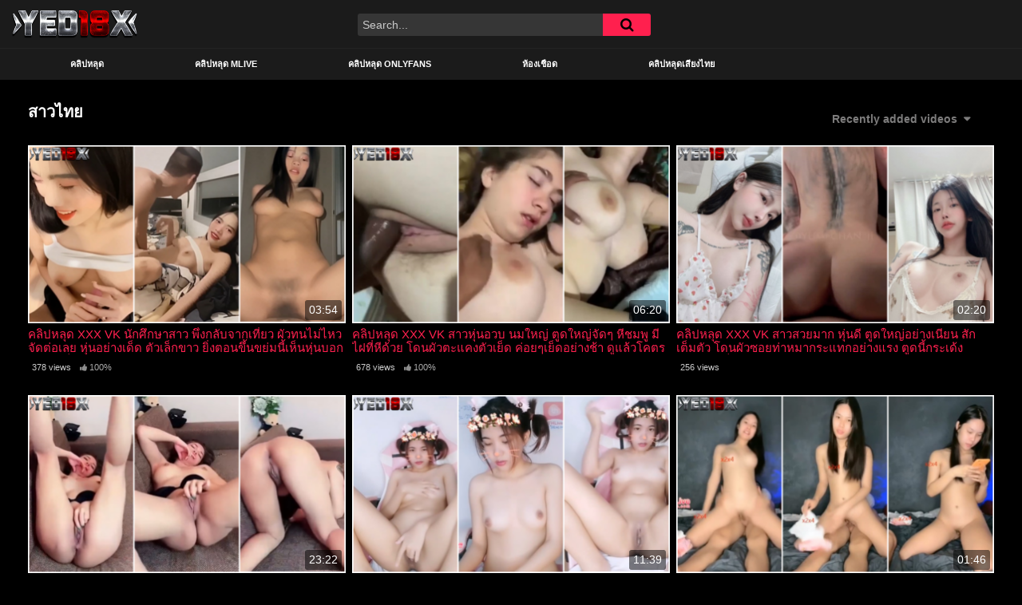

--- FILE ---
content_type: text/html; charset=UTF-8
request_url: https://yed18x.net/tag/%E0%B8%AA%E0%B8%B2%E0%B8%A7%E0%B9%84%E0%B8%97%E0%B8%A2/
body_size: 14557
content:
<!DOCTYPE html>
<html lang="en-US">
<head>
	<meta charset="UTF-8">
	<meta name="viewport" content="width=device-width, initial-scale=1, shrink-to-fit=no">
	<link rel="profile" href="https://gmpg.org/xfn/11">
			<link rel="icon" href="https://yed18x.net/wp-content/uploads/2024/03/favicon-32x32-1.png">
		<!-- Meta social networks -->
		<!-- Google Analytics -->
		<!-- Google tag (gtag.js) -->
<script async src="https://www.googletagmanager.com/gtag/js?id=G-6HC288W22X"></script>
<script>
  window.dataLayer = window.dataLayer || [];
  function gtag(){dataLayer.push(arguments);}
  gtag('js', new Date());

  gtag('config', 'G-6HC288W22X');
</script>	<!-- Meta Verification -->
		<meta name='robots' content='index, follow, max-image-preview:large, max-snippet:-1, max-video-preview:-1' />

	<!-- This site is optimized with the Yoast SEO plugin v26.8 - https://yoast.com/product/yoast-seo-wordpress/ -->
	<title>สาวไทย - ดูคลิปหลุด คลิปโป๊ XXX หลุดไทย YED18X</title><link rel="preload" as="style" href="https://fonts.googleapis.com/css?family=Roboto%3A400%2C500%2C700&#038;display=swap" /><link rel="stylesheet" href="https://fonts.googleapis.com/css?family=Roboto%3A400%2C500%2C700&#038;display=swap" media="print" onload="this.media='all'" /><noscript><link rel="stylesheet" href="https://fonts.googleapis.com/css?family=Roboto%3A400%2C500%2C700&#038;display=swap" /></noscript>
	<meta name="description" content="คลิปหลุด สาวไทย เสียวๆบนเว็บ YED18X ดูคลิปโป๊ คลิปหลุดไทย XXX หนังโป๊ไทย อัพเดทคลิปใหม่ตลอด ส่งต่อความเสียวในทุกๆวัน" />
	<link rel="canonical" href="https://yed18x.net/tag/สาวไทย/" />
	<link rel="next" href="https://yed18x.net/tag/%e0%b8%aa%e0%b8%b2%e0%b8%a7%e0%b9%84%e0%b8%97%e0%b8%a2/page/2/" />
	<meta property="og:locale" content="en_US" />
	<meta property="og:type" content="article" />
	<meta property="og:title" content="สาวไทย - ดูคลิปหลุด คลิปโป๊ XXX หลุดไทย YED18X" />
	<meta property="og:description" content="คลิปหลุด สาวไทย เสียวๆบนเว็บ YED18X ดูคลิปโป๊ คลิปหลุดไทย XXX หนังโป๊ไทย อัพเดทคลิปใหม่ตลอด ส่งต่อความเสียวในทุกๆวัน" />
	<meta property="og:url" content="https://yed18x.net/tag/สาวไทย/" />
	<meta property="og:site_name" content="ดูหนังโป๊ไทย Xxx เย็ด 18+ คลิปหลุด คลิปโป๊ใหม่ล่าสุด" />
	<meta property="og:image" content="https://yed18x.net/wp-content/uploads/2024/03/yed18.png" />
	<meta property="og:image:width" content="1189" />
	<meta property="og:image:height" content="265" />
	<meta property="og:image:type" content="image/png" />
	<meta name="twitter:card" content="summary_large_image" />
	<script type="application/ld+json" class="yoast-schema-graph">{"@context":"https://schema.org","@graph":[{"@type":"CollectionPage","@id":"https://yed18x.net/tag/%e0%b8%aa%e0%b8%b2%e0%b8%a7%e0%b9%84%e0%b8%97%e0%b8%a2/","url":"https://yed18x.net/tag/%e0%b8%aa%e0%b8%b2%e0%b8%a7%e0%b9%84%e0%b8%97%e0%b8%a2/","name":"สาวไทย - ดูคลิปหลุด คลิปโป๊ XXX หลุดไทย YED18X","isPartOf":{"@id":"https://yed18x.net/#website"},"primaryImageOfPage":{"@id":"https://yed18x.net/tag/%e0%b8%aa%e0%b8%b2%e0%b8%a7%e0%b9%84%e0%b8%97%e0%b8%a2/#primaryimage"},"image":{"@id":"https://yed18x.net/tag/%e0%b8%aa%e0%b8%b2%e0%b8%a7%e0%b9%84%e0%b8%97%e0%b8%a2/#primaryimage"},"thumbnailUrl":"https://yed18x.net/wp-content/uploads/2024/06/YED18-3-16.png","description":"คลิปหลุด สาวไทย เสียวๆบนเว็บ YED18X ดูคลิปโป๊ คลิปหลุดไทย XXX หนังโป๊ไทย อัพเดทคลิปใหม่ตลอด ส่งต่อความเสียวในทุกๆวัน","breadcrumb":{"@id":"https://yed18x.net/tag/%e0%b8%aa%e0%b8%b2%e0%b8%a7%e0%b9%84%e0%b8%97%e0%b8%a2/#breadcrumb"},"inLanguage":"en-US"},{"@type":"ImageObject","inLanguage":"en-US","@id":"https://yed18x.net/tag/%e0%b8%aa%e0%b8%b2%e0%b8%a7%e0%b9%84%e0%b8%97%e0%b8%a2/#primaryimage","url":"https://yed18x.net/wp-content/uploads/2024/06/YED18-3-16.png","contentUrl":"https://yed18x.net/wp-content/uploads/2024/06/YED18-3-16.png","width":957,"height":537,"caption":"คลิปหลุด XXX VK นักศึกษาสาว พึ่งกลับจากเที่ยว ผัวทนไม่ไหว จัดต่อเลย หุ่นอย่างเด็ด ตัวเล็กขาว ยิ่งตอนขึ้นขย่มนี้เห็นหุ่นบอกเลยว่าเด็ดจัด"},{"@type":"BreadcrumbList","@id":"https://yed18x.net/tag/%e0%b8%aa%e0%b8%b2%e0%b8%a7%e0%b9%84%e0%b8%97%e0%b8%a2/#breadcrumb","itemListElement":[{"@type":"ListItem","position":1,"name":"คลิปโป๊","item":"https://yed18x.net/"},{"@type":"ListItem","position":2,"name":"สาวไทย"}]},{"@type":"WebSite","@id":"https://yed18x.net/#website","url":"https://yed18x.net/","name":"ดูหนังโป๊ไทย Xxx เย็ด 18+ คลิปหลุด คลิปโป๊ใหม่ล่าสุด","description":"คลิปหลุดมาใหม่ เว็บดูคลิปโป๊ หนังโป๊ไทย รวมคลิปหลุดเด็ดๆ ห้องเชือด หลุดไทย จากทุกแหล่งความเสียว กลุ่มลับ VK อัพเดทใหม่ให้รับชมในทุกๆวัน","publisher":{"@id":"https://yed18x.net/#organization"},"potentialAction":[{"@type":"SearchAction","target":{"@type":"EntryPoint","urlTemplate":"https://yed18x.net/?s={search_term_string}"},"query-input":{"@type":"PropertyValueSpecification","valueRequired":true,"valueName":"search_term_string"}}],"inLanguage":"en-US"},{"@type":"Organization","@id":"https://yed18x.net/#organization","name":"ดูหนังโป๊ไทย Xxx เย็ด 18+ คลิปหลุด คลิปโป๊ใหม่ล่าสุด","url":"https://yed18x.net/","logo":{"@type":"ImageObject","inLanguage":"en-US","@id":"https://yed18x.net/#/schema/logo/image/","url":"https://yed18x.net/wp-content/uploads/2024/03/yed18.png","contentUrl":"https://yed18x.net/wp-content/uploads/2024/03/yed18.png","width":1189,"height":265,"caption":"ดูหนังโป๊ไทย Xxx เย็ด 18+ คลิปหลุด คลิปโป๊ใหม่ล่าสุด"},"image":{"@id":"https://yed18x.net/#/schema/logo/image/"}}]}</script>
	<!-- / Yoast SEO plugin. -->


<link rel='dns-prefetch' href='//fonts.googleapis.com' />
<link href='https://fonts.gstatic.com' crossorigin rel='preconnect' />
<link rel="alternate" type="application/rss+xml" title="ดูหนังโป๊ไทย Xxx เย็ด 18+ คลิปหลุด คลิปโป๊ใหม่ล่าสุด &raquo; Feed" href="https://yed18x.net/feed/" />
<link rel="alternate" type="application/rss+xml" title="ดูหนังโป๊ไทย Xxx เย็ด 18+ คลิปหลุด คลิปโป๊ใหม่ล่าสุด &raquo; Comments Feed" href="https://yed18x.net/comments/feed/" />
<link rel="alternate" type="application/rss+xml" title="ดูหนังโป๊ไทย Xxx เย็ด 18+ คลิปหลุด คลิปโป๊ใหม่ล่าสุด &raquo; สาวไทย Tag Feed" href="https://yed18x.net/tag/%e0%b8%aa%e0%b8%b2%e0%b8%a7%e0%b9%84%e0%b8%97%e0%b8%a2/feed/" />
<style id='wp-img-auto-sizes-contain-inline-css' type='text/css'>
img:is([sizes=auto i],[sizes^="auto," i]){contain-intrinsic-size:3000px 1500px}
/*# sourceURL=wp-img-auto-sizes-contain-inline-css */
</style>
<style id='wp-emoji-styles-inline-css' type='text/css'>

	img.wp-smiley, img.emoji {
		display: inline !important;
		border: none !important;
		box-shadow: none !important;
		height: 1em !important;
		width: 1em !important;
		margin: 0 0.07em !important;
		vertical-align: -0.1em !important;
		background: none !important;
		padding: 0 !important;
	}
/*# sourceURL=wp-emoji-styles-inline-css */
</style>
<style id='wp-block-library-inline-css' type='text/css'>
:root{--wp-block-synced-color:#7a00df;--wp-block-synced-color--rgb:122,0,223;--wp-bound-block-color:var(--wp-block-synced-color);--wp-editor-canvas-background:#ddd;--wp-admin-theme-color:#007cba;--wp-admin-theme-color--rgb:0,124,186;--wp-admin-theme-color-darker-10:#006ba1;--wp-admin-theme-color-darker-10--rgb:0,107,160.5;--wp-admin-theme-color-darker-20:#005a87;--wp-admin-theme-color-darker-20--rgb:0,90,135;--wp-admin-border-width-focus:2px}@media (min-resolution:192dpi){:root{--wp-admin-border-width-focus:1.5px}}.wp-element-button{cursor:pointer}:root .has-very-light-gray-background-color{background-color:#eee}:root .has-very-dark-gray-background-color{background-color:#313131}:root .has-very-light-gray-color{color:#eee}:root .has-very-dark-gray-color{color:#313131}:root .has-vivid-green-cyan-to-vivid-cyan-blue-gradient-background{background:linear-gradient(135deg,#00d084,#0693e3)}:root .has-purple-crush-gradient-background{background:linear-gradient(135deg,#34e2e4,#4721fb 50%,#ab1dfe)}:root .has-hazy-dawn-gradient-background{background:linear-gradient(135deg,#faaca8,#dad0ec)}:root .has-subdued-olive-gradient-background{background:linear-gradient(135deg,#fafae1,#67a671)}:root .has-atomic-cream-gradient-background{background:linear-gradient(135deg,#fdd79a,#004a59)}:root .has-nightshade-gradient-background{background:linear-gradient(135deg,#330968,#31cdcf)}:root .has-midnight-gradient-background{background:linear-gradient(135deg,#020381,#2874fc)}:root{--wp--preset--font-size--normal:16px;--wp--preset--font-size--huge:42px}.has-regular-font-size{font-size:1em}.has-larger-font-size{font-size:2.625em}.has-normal-font-size{font-size:var(--wp--preset--font-size--normal)}.has-huge-font-size{font-size:var(--wp--preset--font-size--huge)}.has-text-align-center{text-align:center}.has-text-align-left{text-align:left}.has-text-align-right{text-align:right}.has-fit-text{white-space:nowrap!important}#end-resizable-editor-section{display:none}.aligncenter{clear:both}.items-justified-left{justify-content:flex-start}.items-justified-center{justify-content:center}.items-justified-right{justify-content:flex-end}.items-justified-space-between{justify-content:space-between}.screen-reader-text{border:0;clip-path:inset(50%);height:1px;margin:-1px;overflow:hidden;padding:0;position:absolute;width:1px;word-wrap:normal!important}.screen-reader-text:focus{background-color:#ddd;clip-path:none;color:#444;display:block;font-size:1em;height:auto;left:5px;line-height:normal;padding:15px 23px 14px;text-decoration:none;top:5px;width:auto;z-index:100000}html :where(.has-border-color){border-style:solid}html :where([style*=border-top-color]){border-top-style:solid}html :where([style*=border-right-color]){border-right-style:solid}html :where([style*=border-bottom-color]){border-bottom-style:solid}html :where([style*=border-left-color]){border-left-style:solid}html :where([style*=border-width]){border-style:solid}html :where([style*=border-top-width]){border-top-style:solid}html :where([style*=border-right-width]){border-right-style:solid}html :where([style*=border-bottom-width]){border-bottom-style:solid}html :where([style*=border-left-width]){border-left-style:solid}html :where(img[class*=wp-image-]){height:auto;max-width:100%}:where(figure){margin:0 0 1em}html :where(.is-position-sticky){--wp-admin--admin-bar--position-offset:var(--wp-admin--admin-bar--height,0px)}@media screen and (max-width:600px){html :where(.is-position-sticky){--wp-admin--admin-bar--position-offset:0px}}

/*# sourceURL=wp-block-library-inline-css */
</style><style id='global-styles-inline-css' type='text/css'>
:root{--wp--preset--aspect-ratio--square: 1;--wp--preset--aspect-ratio--4-3: 4/3;--wp--preset--aspect-ratio--3-4: 3/4;--wp--preset--aspect-ratio--3-2: 3/2;--wp--preset--aspect-ratio--2-3: 2/3;--wp--preset--aspect-ratio--16-9: 16/9;--wp--preset--aspect-ratio--9-16: 9/16;--wp--preset--color--black: #000000;--wp--preset--color--cyan-bluish-gray: #abb8c3;--wp--preset--color--white: #ffffff;--wp--preset--color--pale-pink: #f78da7;--wp--preset--color--vivid-red: #cf2e2e;--wp--preset--color--luminous-vivid-orange: #ff6900;--wp--preset--color--luminous-vivid-amber: #fcb900;--wp--preset--color--light-green-cyan: #7bdcb5;--wp--preset--color--vivid-green-cyan: #00d084;--wp--preset--color--pale-cyan-blue: #8ed1fc;--wp--preset--color--vivid-cyan-blue: #0693e3;--wp--preset--color--vivid-purple: #9b51e0;--wp--preset--gradient--vivid-cyan-blue-to-vivid-purple: linear-gradient(135deg,rgb(6,147,227) 0%,rgb(155,81,224) 100%);--wp--preset--gradient--light-green-cyan-to-vivid-green-cyan: linear-gradient(135deg,rgb(122,220,180) 0%,rgb(0,208,130) 100%);--wp--preset--gradient--luminous-vivid-amber-to-luminous-vivid-orange: linear-gradient(135deg,rgb(252,185,0) 0%,rgb(255,105,0) 100%);--wp--preset--gradient--luminous-vivid-orange-to-vivid-red: linear-gradient(135deg,rgb(255,105,0) 0%,rgb(207,46,46) 100%);--wp--preset--gradient--very-light-gray-to-cyan-bluish-gray: linear-gradient(135deg,rgb(238,238,238) 0%,rgb(169,184,195) 100%);--wp--preset--gradient--cool-to-warm-spectrum: linear-gradient(135deg,rgb(74,234,220) 0%,rgb(151,120,209) 20%,rgb(207,42,186) 40%,rgb(238,44,130) 60%,rgb(251,105,98) 80%,rgb(254,248,76) 100%);--wp--preset--gradient--blush-light-purple: linear-gradient(135deg,rgb(255,206,236) 0%,rgb(152,150,240) 100%);--wp--preset--gradient--blush-bordeaux: linear-gradient(135deg,rgb(254,205,165) 0%,rgb(254,45,45) 50%,rgb(107,0,62) 100%);--wp--preset--gradient--luminous-dusk: linear-gradient(135deg,rgb(255,203,112) 0%,rgb(199,81,192) 50%,rgb(65,88,208) 100%);--wp--preset--gradient--pale-ocean: linear-gradient(135deg,rgb(255,245,203) 0%,rgb(182,227,212) 50%,rgb(51,167,181) 100%);--wp--preset--gradient--electric-grass: linear-gradient(135deg,rgb(202,248,128) 0%,rgb(113,206,126) 100%);--wp--preset--gradient--midnight: linear-gradient(135deg,rgb(2,3,129) 0%,rgb(40,116,252) 100%);--wp--preset--font-size--small: 13px;--wp--preset--font-size--medium: 20px;--wp--preset--font-size--large: 36px;--wp--preset--font-size--x-large: 42px;--wp--preset--spacing--20: 0.44rem;--wp--preset--spacing--30: 0.67rem;--wp--preset--spacing--40: 1rem;--wp--preset--spacing--50: 1.5rem;--wp--preset--spacing--60: 2.25rem;--wp--preset--spacing--70: 3.38rem;--wp--preset--spacing--80: 5.06rem;--wp--preset--shadow--natural: 6px 6px 9px rgba(0, 0, 0, 0.2);--wp--preset--shadow--deep: 12px 12px 50px rgba(0, 0, 0, 0.4);--wp--preset--shadow--sharp: 6px 6px 0px rgba(0, 0, 0, 0.2);--wp--preset--shadow--outlined: 6px 6px 0px -3px rgb(255, 255, 255), 6px 6px rgb(0, 0, 0);--wp--preset--shadow--crisp: 6px 6px 0px rgb(0, 0, 0);}:where(.is-layout-flex){gap: 0.5em;}:where(.is-layout-grid){gap: 0.5em;}body .is-layout-flex{display: flex;}.is-layout-flex{flex-wrap: wrap;align-items: center;}.is-layout-flex > :is(*, div){margin: 0;}body .is-layout-grid{display: grid;}.is-layout-grid > :is(*, div){margin: 0;}:where(.wp-block-columns.is-layout-flex){gap: 2em;}:where(.wp-block-columns.is-layout-grid){gap: 2em;}:where(.wp-block-post-template.is-layout-flex){gap: 1.25em;}:where(.wp-block-post-template.is-layout-grid){gap: 1.25em;}.has-black-color{color: var(--wp--preset--color--black) !important;}.has-cyan-bluish-gray-color{color: var(--wp--preset--color--cyan-bluish-gray) !important;}.has-white-color{color: var(--wp--preset--color--white) !important;}.has-pale-pink-color{color: var(--wp--preset--color--pale-pink) !important;}.has-vivid-red-color{color: var(--wp--preset--color--vivid-red) !important;}.has-luminous-vivid-orange-color{color: var(--wp--preset--color--luminous-vivid-orange) !important;}.has-luminous-vivid-amber-color{color: var(--wp--preset--color--luminous-vivid-amber) !important;}.has-light-green-cyan-color{color: var(--wp--preset--color--light-green-cyan) !important;}.has-vivid-green-cyan-color{color: var(--wp--preset--color--vivid-green-cyan) !important;}.has-pale-cyan-blue-color{color: var(--wp--preset--color--pale-cyan-blue) !important;}.has-vivid-cyan-blue-color{color: var(--wp--preset--color--vivid-cyan-blue) !important;}.has-vivid-purple-color{color: var(--wp--preset--color--vivid-purple) !important;}.has-black-background-color{background-color: var(--wp--preset--color--black) !important;}.has-cyan-bluish-gray-background-color{background-color: var(--wp--preset--color--cyan-bluish-gray) !important;}.has-white-background-color{background-color: var(--wp--preset--color--white) !important;}.has-pale-pink-background-color{background-color: var(--wp--preset--color--pale-pink) !important;}.has-vivid-red-background-color{background-color: var(--wp--preset--color--vivid-red) !important;}.has-luminous-vivid-orange-background-color{background-color: var(--wp--preset--color--luminous-vivid-orange) !important;}.has-luminous-vivid-amber-background-color{background-color: var(--wp--preset--color--luminous-vivid-amber) !important;}.has-light-green-cyan-background-color{background-color: var(--wp--preset--color--light-green-cyan) !important;}.has-vivid-green-cyan-background-color{background-color: var(--wp--preset--color--vivid-green-cyan) !important;}.has-pale-cyan-blue-background-color{background-color: var(--wp--preset--color--pale-cyan-blue) !important;}.has-vivid-cyan-blue-background-color{background-color: var(--wp--preset--color--vivid-cyan-blue) !important;}.has-vivid-purple-background-color{background-color: var(--wp--preset--color--vivid-purple) !important;}.has-black-border-color{border-color: var(--wp--preset--color--black) !important;}.has-cyan-bluish-gray-border-color{border-color: var(--wp--preset--color--cyan-bluish-gray) !important;}.has-white-border-color{border-color: var(--wp--preset--color--white) !important;}.has-pale-pink-border-color{border-color: var(--wp--preset--color--pale-pink) !important;}.has-vivid-red-border-color{border-color: var(--wp--preset--color--vivid-red) !important;}.has-luminous-vivid-orange-border-color{border-color: var(--wp--preset--color--luminous-vivid-orange) !important;}.has-luminous-vivid-amber-border-color{border-color: var(--wp--preset--color--luminous-vivid-amber) !important;}.has-light-green-cyan-border-color{border-color: var(--wp--preset--color--light-green-cyan) !important;}.has-vivid-green-cyan-border-color{border-color: var(--wp--preset--color--vivid-green-cyan) !important;}.has-pale-cyan-blue-border-color{border-color: var(--wp--preset--color--pale-cyan-blue) !important;}.has-vivid-cyan-blue-border-color{border-color: var(--wp--preset--color--vivid-cyan-blue) !important;}.has-vivid-purple-border-color{border-color: var(--wp--preset--color--vivid-purple) !important;}.has-vivid-cyan-blue-to-vivid-purple-gradient-background{background: var(--wp--preset--gradient--vivid-cyan-blue-to-vivid-purple) !important;}.has-light-green-cyan-to-vivid-green-cyan-gradient-background{background: var(--wp--preset--gradient--light-green-cyan-to-vivid-green-cyan) !important;}.has-luminous-vivid-amber-to-luminous-vivid-orange-gradient-background{background: var(--wp--preset--gradient--luminous-vivid-amber-to-luminous-vivid-orange) !important;}.has-luminous-vivid-orange-to-vivid-red-gradient-background{background: var(--wp--preset--gradient--luminous-vivid-orange-to-vivid-red) !important;}.has-very-light-gray-to-cyan-bluish-gray-gradient-background{background: var(--wp--preset--gradient--very-light-gray-to-cyan-bluish-gray) !important;}.has-cool-to-warm-spectrum-gradient-background{background: var(--wp--preset--gradient--cool-to-warm-spectrum) !important;}.has-blush-light-purple-gradient-background{background: var(--wp--preset--gradient--blush-light-purple) !important;}.has-blush-bordeaux-gradient-background{background: var(--wp--preset--gradient--blush-bordeaux) !important;}.has-luminous-dusk-gradient-background{background: var(--wp--preset--gradient--luminous-dusk) !important;}.has-pale-ocean-gradient-background{background: var(--wp--preset--gradient--pale-ocean) !important;}.has-electric-grass-gradient-background{background: var(--wp--preset--gradient--electric-grass) !important;}.has-midnight-gradient-background{background: var(--wp--preset--gradient--midnight) !important;}.has-small-font-size{font-size: var(--wp--preset--font-size--small) !important;}.has-medium-font-size{font-size: var(--wp--preset--font-size--medium) !important;}.has-large-font-size{font-size: var(--wp--preset--font-size--large) !important;}.has-x-large-font-size{font-size: var(--wp--preset--font-size--x-large) !important;}
/*# sourceURL=global-styles-inline-css */
</style>

<style id='classic-theme-styles-inline-css' type='text/css'>
/*! This file is auto-generated */
.wp-block-button__link{color:#fff;background-color:#32373c;border-radius:9999px;box-shadow:none;text-decoration:none;padding:calc(.667em + 2px) calc(1.333em + 2px);font-size:1.125em}.wp-block-file__button{background:#32373c;color:#fff;text-decoration:none}
/*# sourceURL=/wp-includes/css/classic-themes.min.css */
</style>
<link rel='stylesheet' id='parent-style-css' href='https://yed18x.net/wp-content/themes/famoustube/style.css?ver=6.9' type='text/css' media='all' />
<link rel='stylesheet' id='child-style-css' href='https://yed18x.net/wp-content/themes/famoustube-child/style.css?ver=6.9' type='text/css' media='all' />
<link data-minify="1" rel='stylesheet' id='ftt-styles-css' href='https://yed18x.net/wp-content/cache/min/1/wp-content/themes/famoustube/css/theme.min.css?ver=1716843983' type='text/css' media='all' />

<link data-minify="1" rel='stylesheet' id='ftt-custom-style-css' href='https://yed18x.net/wp-content/cache/min/1/wp-content/themes/famoustube/css/custom.css?ver=1716843983' type='text/css' media='all' />
<script type="text/javascript" src="https://yed18x.net/wp-includes/js/jquery/jquery.min.js?ver=3.7.1" id="jquery-core-js"></script>
<script type="text/javascript" src="https://yed18x.net/wp-includes/js/jquery/jquery-migrate.min.js?ver=3.4.1" id="jquery-migrate-js"></script>
<link rel="https://api.w.org/" href="https://yed18x.net/wp-json/" /><link rel="alternate" title="JSON" type="application/json" href="https://yed18x.net/wp-json/wp/v2/tags/249" /><link rel="EditURI" type="application/rsd+xml" title="RSD" href="https://yed18x.net/xmlrpc.php?rsd" />
<meta name="generator" content="WordPress 6.9" />
<!-- Global site tag (gtag.js) - Google Analytics -->
<script async src="https://www.googletagmanager.com/gtag/js?id=UA-232862297-2"></script>
<script>
  window.dataLayer = window.dataLayer || [];
  function gtag(){dataLayer.push(arguments);}
  gtag('js', new Date());

  gtag('config', 'UA-232862297-2');
</script>	<style type="text/css">
		.logo-word-2,
		.header-search #searchsubmit,
		.video-block .video-debounce-bar,
		.hamburger-inner, .hamburger-inner::before, .hamburger-inner::after {
			background-color: #ff204e;
		}
		a,
		a:hover,
		ul#menu-footer-menu li a:hover,
		.required,
		#show-sharing-buttons:hover i,
		.tags-letter-block .tag-items .tag-item a:hover,
		.post-like a:hover i {
			color: #ff204e;
		}
		.pagination-lg .page-item:first-child .page-link,
		.pagination-lg .page-item:last-child .page-link {
			border-color: #ff204e!important;
			color: #ff204e;
		}
		.navbar li.active a,
		#video-tabs button.tab-link.active,
		#video-tabs button.tab-link:hover {
			border-bottom-color: #ff204e!important;
		}
		.btn,
		.btn-primary,
		.post-navigation a,
		.btn:hover {
			background-color: #ff204e!important;
			color: #000000!important;
			border-color: #ff204e!important;
		}
		.page-item.active .page-link {
			background-color: #ff204e!important;
			border-color: #ff204e!important;
			color: #000000!important;
		}
		@-webkit-keyframes glowing {
			0% { border-color: #ff204e; -webkit-box-shadow: 0 0 3px #ff204e; }
			50% { -webkit-box-shadow: 0 0 20px #ff204e; }
			100% { border-color: #ff204e; -webkit-box-shadow: 0 0 3px #ff204e; }
		}

		@-moz-keyframes glowing {
			0% { border-color: #ff204e; -moz-box-shadow: 0 0 3px #ff204e; }
			50% { -moz-box-shadow: 0 0 20px #ff204e; }
			100% { border-color: #ff204e; -moz-box-shadow: 0 0 3px #ff204e; }
		}

		@-o-keyframes glowing {
			0% { border-color: #ff204e; box-shadow: 0 0 3px #ff204e; }
			50% { box-shadow: 0 0 20px #ff204e; }
			100% { border-color: #ff204e; box-shadow: 0 0 3px #ff204e; }
		}

		@keyframes glowing {
			0% { border-color: #ff204e; box-shadow: 0 0 3px #ff204e; }
			50% { box-shadow: 0 0 20px #ff204e; }
			100% { border-color: #ff204e; box-shadow: 0 0 3px #ff204e; }
		}

	</style>
	<meta name="mobile-web-app-capable" content="yes">
<meta name="apple-mobile-web-app-capable" content="yes">
<meta name="apple-mobile-web-app-title" content="ดูหนังโป๊ไทย Xxx เย็ด 18+ คลิปหลุด คลิปโป๊ใหม่ล่าสุด - คลิปหลุดมาใหม่ เว็บดูคลิปโป๊ หนังโป๊ไทย รวมคลิปหลุดเด็ดๆ ห้องเชือด หลุดไทย จากทุกแหล่งความเสียว กลุ่มลับ VK อัพเดทใหม่ให้รับชมในทุกๆวัน">
		<style type="text/css" id="wp-custom-css">
			@media only screen and (min-width: 84.001em){
	.home .video-loop > div > div ,.related-videos > div > div,.archive .video-loop > div > div >div>div{
		max-width: 25%!important;
		}
}		</style>
			
</head>

<body class="archive tag-249 wp-embed-responsive wp-theme-famoustube wp-child-theme-famoustube-child group-blog hfeed">
<div class="site" id="page">

	<!-- ******************* The Navbar Area ******************* -->
	<div id="wrapper-navbar" itemscope itemtype="http://schema.org/WebSite">
		<a class="skip-link sr-only sr-only-focusable" href="#content">Skip to content</a>
		<div class="logo-search d-flex">
			<div class="container d-flex align-items-center justify-content-between">
				<!-- Menu mobile -->
				<button class="navbar-toggler hamburger hamburger--slider" type="button" data-toggle="collapse" data-target="#navbarNavDropdown" aria-controls="navbarNavDropdown" aria-expanded="false" aria-label="Toggle navigation">
					<span class="hamburger-box">
						<span class="hamburger-inner"></span>
					</span>
				</button>
				<!-- Your site title as branding in the menu -->
														<a class="logo-img" rel="home" href="https://yed18x.net/" title="ดูหนังโป๊ไทย Xxx เย็ด 18+ คลิปหลุด คลิปโป๊ใหม่ล่าสุด"><img src="https://yed18x.net/wp-content/uploads/2024/03/yed18.png" alt="ดูหนังโป๊ไทย Xxx เย็ด 18+ คลิปหลุด คลิปโป๊ใหม่ล่าสุด"></a>
				<!-- end custom logo -->

				<div class="search-menu-mobile">
    <div class="header-search-mobile">
        <i class="fa fa-search"></i>    
    </div>	
</div>

<div class="header-search">
    <form method="get" id="searchform" action="https://yed18x.net/">        
                    <input class="input-group-field" value="Search..." name="s" id="s" onfocus="if (this.value == 'Search...') {this.value = '';}" onblur="if (this.value == '') {this.value = 'Search...';}" type="text" />
                
        <button class="fa-input" type="submit" id="searchsubmit" value="&#xf002;" ><i class="fa fa-search"></i></button>     
    </form>
</div>							</div>
		</div>
		<nav class="navbar navbar-expand-md navbar-dark">
			<div class="container">
				<!-- The WordPress Menu goes here -->
				<div id="navbarNavDropdown" class="collapse navbar-collapse"><ul id="menu-main" class="navbar-nav ml-auto"><li itemscope="itemscope" itemtype="https://www.schema.org/SiteNavigationElement" id="menu-item-55883" class="menu-item menu-item-type-custom menu-item-object-custom menu-item-home menu-item-55883 nav-item"><a title="คลิปหลุด" href="https://yed18x.net/" class="nav-link">คลิปหลุด</a></li>
<li itemscope="itemscope" itemtype="https://www.schema.org/SiteNavigationElement" id="menu-item-55882" class="menu-item menu-item-type-taxonomy menu-item-object-category menu-item-55882 nav-item"><a title="คลิปหลุด mlive" href="https://yed18x.net/category/%e0%b8%84%e0%b8%a5%e0%b8%b4%e0%b8%9b%e0%b8%ab%e0%b8%a5%e0%b8%b8%e0%b8%94-mlive/" class="nav-link">คลิปหลุด mlive</a></li>
<li itemscope="itemscope" itemtype="https://www.schema.org/SiteNavigationElement" id="menu-item-55881" class="menu-item menu-item-type-taxonomy menu-item-object-category menu-item-55881 nav-item"><a title="คลิปหลุด Onlyfans" href="https://yed18x.net/category/%e0%b8%84%e0%b8%a5%e0%b8%b4%e0%b8%9b%e0%b8%ab%e0%b8%a5%e0%b8%b8%e0%b8%94-onlyfans/" class="nav-link">คลิปหลุด Onlyfans</a></li>
<li itemscope="itemscope" itemtype="https://www.schema.org/SiteNavigationElement" id="menu-item-55884" class="menu-item menu-item-type-custom menu-item-object-custom menu-item-55884 nav-item"><a title="ห้องเชือด" href="https://yed18x.net/tag/%e0%b8%ab%e0%b9%89%e0%b8%ad%e0%b8%87%e0%b9%80%e0%b8%8a%e0%b8%b7%e0%b8%ad%e0%b8%94/" class="nav-link">ห้องเชือด</a></li>
<li itemscope="itemscope" itemtype="https://www.schema.org/SiteNavigationElement" id="menu-item-55950" class="menu-item menu-item-type-custom menu-item-object-custom menu-item-55950 nav-item"><a title="คลิปหลุดเสียงไทย" href="https://yed18x.net/tag/%e0%b8%84%e0%b8%a5%e0%b8%b4%e0%b8%9b%e0%b8%ab%e0%b8%a5%e0%b8%b8%e0%b8%94%e0%b9%80%e0%b8%aa%e0%b8%b5%e0%b8%a2%e0%b8%87%e0%b9%84%e0%b8%97%e0%b8%a2/" class="nav-link">คลิปหลุดเสียงไทย</a></li>
</ul></div>			</div><!-- .container -->
		</nav><!-- .site-navigation -->
	</div><!-- #wrapper-navbar end -->
<div id="content">
	<div class="container">
		<div class="page-header">
			<h1 class="widget-title mt-4">สาวไทย</h1>
			    <div id="filters">        
        <div class="filters-select">Recently added videos            <div class="filters-options">
                                	
                    <span><a class="" href="/tag/%E0%B8%AA%E0%B8%B2%E0%B8%A7%E0%B9%84%E0%B8%97%E0%B8%A2/?filter=latest">Recently added videos</a></span>
                    <span><a class="" href="/tag/%E0%B8%AA%E0%B8%B2%E0%B8%A7%E0%B9%84%E0%B8%97%E0%B8%A2/?filter=most-viewed">Most viewed videos</a></span>
                    <span><a class="" href="/tag/%E0%B8%AA%E0%B8%B2%E0%B8%A7%E0%B9%84%E0%B8%97%E0%B8%A2/?filter=longest">Longest videos</a></span>			
                    <span><a class="" href="/tag/%E0%B8%AA%E0%B8%B2%E0%B8%A7%E0%B9%84%E0%B8%97%E0%B8%A2/?filter=popular">Popular videos</a></span>			
                    <span><a class="" href="/tag/%E0%B8%AA%E0%B8%B2%E0%B8%A7%E0%B9%84%E0%B8%97%E0%B8%A2/?filter=random">Random videos</a></span>	
                            </div>
        </div>
    </div>
		</div>
		<div class="video-loop mh800">
			<div class="row no-gutters">
				<div class="col-12">
					<div class="row no-gutters">
						<div class="order-1 order-sm-1 order-md-1 order-lg-1 order-xl-1 col-12 col-md-6 col-lg-6 col-xl-4">
													</div>
						

<div class=" col-12 col-md-4 col-lg-4 col-xl-4">
	<div
		class="video-block thumbs-rotation"
		data-post-id="61367"
					data-thumbs=""
			>
		<a class="thumb" href="https://yed18x.net/%e0%b8%84%e0%b8%a5%e0%b8%b4%e0%b8%9b%e0%b8%ab%e0%b8%a5%e0%b8%b8%e0%b8%94-xxx-vk-%e0%b8%99%e0%b8%b1%e0%b8%81%e0%b8%a8%e0%b8%b6%e0%b8%81%e0%b8%a9%e0%b8%b2%e0%b8%aa%e0%b8%b2%e0%b8%a7-%e0%b8%9e%e0%b8%b6/">
			<div class="video-debounce-bar"></div>
							<img class="video-img img-fluid" data-src="https://yed18x.net/wp-content/uploads/2024/06/YED18-3-16-400x224.png">
						<div class="video-preview"></div>
							<span class="duration">03:54</span>
					</a>
		<a class="infos" href="https://yed18x.net/%e0%b8%84%e0%b8%a5%e0%b8%b4%e0%b8%9b%e0%b8%ab%e0%b8%a5%e0%b8%b8%e0%b8%94-xxx-vk-%e0%b8%99%e0%b8%b1%e0%b8%81%e0%b8%a8%e0%b8%b6%e0%b8%81%e0%b8%a9%e0%b8%b2%e0%b8%aa%e0%b8%b2%e0%b8%a7-%e0%b8%9e%e0%b8%b6/" title="คลิปหลุด XXX VK นักศึกษาสาว พึ่งกลับจากเที่ยว ผัวทนไม่ไหว จัดต่อเลย หุ่นอย่างเด็ด ตัวเล็กขาว ยิ่งตอนขึ้นขย่มนี้เห็นหุ่นบอกเลยว่าเด็ดจัด">
			<span class="title">คลิปหลุด XXX VK นักศึกษาสาว พึ่งกลับจากเที่ยว ผัวทนไม่ไหว จัดต่อเลย หุ่นอย่างเด็ด ตัวเล็กขาว ยิ่งตอนขึ้นขย่มนี้เห็นหุ่นบอกเลยว่าเด็ดจัด</span>
		</a>
		<div class="video-datas">
			<span class="views-number">378 views</span>
							<span class="rating"><i class="fa fa-thumbs-up"></i> 100%</span>
					</div>
	</div>
</div>



<div class=" col-12 col-md-4 col-lg-4 col-xl-4">
	<div
		class="video-block thumbs-rotation"
		data-post-id="61364"
					data-thumbs=""
			>
		<a class="thumb" href="https://yed18x.net/%e0%b8%84%e0%b8%a5%e0%b8%b4%e0%b8%9b%e0%b8%ab%e0%b8%a5%e0%b8%b8%e0%b8%94-xxx-vk-%e0%b8%aa%e0%b8%b2%e0%b8%a7%e0%b8%ab%e0%b8%b8%e0%b9%88%e0%b8%99%e0%b8%ad%e0%b8%a7%e0%b8%9a-%e0%b8%99%e0%b8%a1%e0%b9%83/">
			<div class="video-debounce-bar"></div>
							<img class="video-img img-fluid" data-src="https://yed18x.net/wp-content/uploads/2024/06/YED18-2-17-400x224.png">
						<div class="video-preview"></div>
							<span class="duration">06:20</span>
					</a>
		<a class="infos" href="https://yed18x.net/%e0%b8%84%e0%b8%a5%e0%b8%b4%e0%b8%9b%e0%b8%ab%e0%b8%a5%e0%b8%b8%e0%b8%94-xxx-vk-%e0%b8%aa%e0%b8%b2%e0%b8%a7%e0%b8%ab%e0%b8%b8%e0%b9%88%e0%b8%99%e0%b8%ad%e0%b8%a7%e0%b8%9a-%e0%b8%99%e0%b8%a1%e0%b9%83/" title="คลิปหลุด XXX VK สาวหุ่นอวบ นมใหญ่ ตูดใหญ่จัดๆ หีชมพู มีไฝที่หีด้วย โดนผัวตะแคงตัวเย็ด ค่อยๆเย็ดอย่างช้า ดูแล้วโคตรเสียวดูจากหน้าผู้หญิง">
			<span class="title">คลิปหลุด XXX VK สาวหุ่นอวบ นมใหญ่ ตูดใหญ่จัดๆ หีชมพู มีไฝที่หีด้วย โดนผัวตะแคงตัวเย็ด ค่อยๆเย็ดอย่างช้า ดูแล้วโคตรเสียวดูจากหน้าผู้หญิง</span>
		</a>
		<div class="video-datas">
			<span class="views-number">678 views</span>
							<span class="rating"><i class="fa fa-thumbs-up"></i> 100%</span>
					</div>
	</div>
</div>



<div class=" col-12 col-md-4 col-lg-4 col-xl-4">
	<div
		class="video-block thumbs-rotation"
		data-post-id="61360"
					data-thumbs=""
			>
		<a class="thumb" href="https://yed18x.net/%e0%b8%84%e0%b8%a5%e0%b8%b4%e0%b8%9b%e0%b8%ab%e0%b8%a5%e0%b8%b8%e0%b8%94-xxx-vk-%e0%b8%aa%e0%b8%b2%e0%b8%a7%e0%b8%aa%e0%b8%a7%e0%b8%a2%e0%b8%a1%e0%b8%b2%e0%b8%81-%e0%b8%ab%e0%b8%b8%e0%b9%88%e0%b8%99/">
			<div class="video-debounce-bar"></div>
							<img class="video-img img-fluid" data-src="https://yed18x.net/wp-content/uploads/2024/06/YED18-1-17-400x224.png">
						<div class="video-preview"></div>
							<span class="duration">02:20</span>
					</a>
		<a class="infos" href="https://yed18x.net/%e0%b8%84%e0%b8%a5%e0%b8%b4%e0%b8%9b%e0%b8%ab%e0%b8%a5%e0%b8%b8%e0%b8%94-xxx-vk-%e0%b8%aa%e0%b8%b2%e0%b8%a7%e0%b8%aa%e0%b8%a7%e0%b8%a2%e0%b8%a1%e0%b8%b2%e0%b8%81-%e0%b8%ab%e0%b8%b8%e0%b9%88%e0%b8%99/" title="คลิปหลุด XXX VK สาวสวยมาก หุ่นดี ตูดใหญ่อย่างเนียน สักเต็มตัว โดนผัวซอยท่าหมากระแทกอย่างแรง ตูดนี้กระเด้ง โคตรน่าเย็ดเลย">
			<span class="title">คลิปหลุด XXX VK สาวสวยมาก หุ่นดี ตูดใหญ่อย่างเนียน สักเต็มตัว โดนผัวซอยท่าหมากระแทกอย่างแรง ตูดนี้กระเด้ง โคตรน่าเย็ดเลย</span>
		</a>
		<div class="video-datas">
			<span class="views-number">256 views</span>
					</div>
	</div>
</div>



<div class=" col-12 col-md-4 col-lg-4 col-xl-4">
	<div
		class="video-block thumbs-rotation"
		data-post-id="61327"
					data-thumbs=""
			>
		<a class="thumb" href="https://yed18x.net/%e0%b8%84%e0%b8%a5%e0%b8%b4%e0%b8%9b%e0%b8%ab%e0%b8%a5%e0%b8%b8%e0%b8%94-xxx-vk-%e0%b8%aa%e0%b8%b2%e0%b8%a7%e0%b8%aa%e0%b8%a7%e0%b8%a2-%e0%b8%99%e0%b8%b1%e0%b8%81%e0%b8%97%e0%b9%88%e0%b8%ad%e0%b8%87/">
			<div class="video-debounce-bar"></div>
							<img class="video-img img-fluid" data-src="https://yed18x.net/wp-content/uploads/2024/06/YED18-3-15-400x224.png">
						<div class="video-preview"></div>
							<span class="duration">23:22</span>
					</a>
		<a class="infos" href="https://yed18x.net/%e0%b8%84%e0%b8%a5%e0%b8%b4%e0%b8%9b%e0%b8%ab%e0%b8%a5%e0%b8%b8%e0%b8%94-xxx-vk-%e0%b8%aa%e0%b8%b2%e0%b8%a7%e0%b8%aa%e0%b8%a7%e0%b8%a2-%e0%b8%99%e0%b8%b1%e0%b8%81%e0%b8%97%e0%b9%88%e0%b8%ad%e0%b8%87/" title="คลิปหลุด XXX VK สาวสวย นักท่องราตรี ไลฟ์ช่วยตัวเอง หารายได้ สวย ขาว หุ่นดี หีเป็นกลีบเลย นั้นแหกหีให้กล้องเห็นชัดมาก ช่วยตัวเองบนโซฟา หลายท่า โคตรน่าเย็ด">
			<span class="title">คลิปหลุด XXX VK สาวสวย นักท่องราตรี ไลฟ์ช่วยตัวเอง หารายได้ สวย ขาว หุ่นดี หีเป็นกลีบเลย นั้นแหกหีให้กล้องเห็นชัดมาก ช่วยตัวเองบนโซฟา หลายท่า โคตรน่าเย็ด</span>
		</a>
		<div class="video-datas">
			<span class="views-number">180 views</span>
					</div>
	</div>
</div>



<div class=" col-12 col-md-4 col-lg-4 col-xl-4">
	<div
		class="video-block thumbs-rotation"
		data-post-id="61324"
					data-thumbs=""
			>
		<a class="thumb" href="https://yed18x.net/%e0%b8%84%e0%b8%a5%e0%b8%b4%e0%b8%9b%e0%b8%ab%e0%b8%a5%e0%b8%b8%e0%b8%94-xxx-vk-%e0%b8%99%e0%b8%b1%e0%b8%81%e0%b8%a8%e0%b8%b6%e0%b8%81%e0%b8%a9%e0%b8%b2%e0%b8%aa%e0%b8%a7%e0%b8%a2-%e0%b8%82%e0%b8%b2/">
			<div class="video-debounce-bar"></div>
							<img class="video-img img-fluid" data-src="https://yed18x.net/wp-content/uploads/2024/06/YED18-2-16-400x224.png">
						<div class="video-preview"></div>
							<span class="duration">11:39</span>
					</a>
		<a class="infos" href="https://yed18x.net/%e0%b8%84%e0%b8%a5%e0%b8%b4%e0%b8%9b%e0%b8%ab%e0%b8%a5%e0%b8%b8%e0%b8%94-xxx-vk-%e0%b8%99%e0%b8%b1%e0%b8%81%e0%b8%a8%e0%b8%b6%e0%b8%81%e0%b8%a9%e0%b8%b2%e0%b8%aa%e0%b8%a7%e0%b8%a2-%e0%b8%82%e0%b8%b2/" title="คลิปหลุด XXX VK นักศึกษาสวย ขาวมากๆ หุ่นดี ไลฟ์ช่วยตัวเองบนเก้ากี้เกมส์เมอร์ แหกหีชัดๆ หีชมพูอย่างเด็ด ดูแล้วเงี่ยนควยอยากเอาควยเข้าไปยัด">
			<span class="title">คลิปหลุด XXX VK นักศึกษาสวย ขาวมากๆ หุ่นดี ไลฟ์ช่วยตัวเองบนเก้ากี้เกมส์เมอร์ แหกหีชัดๆ หีชมพูอย่างเด็ด ดูแล้วเงี่ยนควยอยากเอาควยเข้าไปยัด</span>
		</a>
		<div class="video-datas">
			<span class="views-number">228 views</span>
							<span class="rating"><i class="fa fa-thumbs-up"></i> 100%</span>
					</div>
	</div>
</div>



<div class=" col-12 col-md-4 col-lg-4 col-xl-4">
	<div
		class="video-block thumbs-rotation"
		data-post-id="61321"
					data-thumbs=""
			>
		<a class="thumb" href="https://yed18x.net/%e0%b8%84%e0%b8%a5%e0%b8%b4%e0%b8%9b%e0%b8%ab%e0%b8%a5%e0%b8%b8%e0%b8%94-xxx-vk-%e0%b8%aa%e0%b8%b2%e0%b8%a7%e0%b8%aa%e0%b8%a7%e0%b8%a2-%e0%b8%ab%e0%b8%b8%e0%b9%88%e0%b8%99%e0%b8%94%e0%b8%b5%e0%b8%88-3/">
			<div class="video-debounce-bar"></div>
							<img class="video-img img-fluid" data-src="https://yed18x.net/wp-content/uploads/2024/06/YED18-1-16-400x224.png">
						<div class="video-preview"></div>
							<span class="duration">01:46</span>
					</a>
		<a class="infos" href="https://yed18x.net/%e0%b8%84%e0%b8%a5%e0%b8%b4%e0%b8%9b%e0%b8%ab%e0%b8%a5%e0%b8%b8%e0%b8%94-xxx-vk-%e0%b8%aa%e0%b8%b2%e0%b8%a7%e0%b8%aa%e0%b8%a7%e0%b8%a2-%e0%b8%ab%e0%b8%b8%e0%b9%88%e0%b8%99%e0%b8%94%e0%b8%b5%e0%b8%88-3/" title="คลิปหลุด XXX VK สาวสวย หุ่นดีจัดๆ ขาวมาก ไลฟ์สด เย็ดกับแฟน ขึ้นควบขย่มควยให้แฟน หันหน้าเข้ากล้องโคตรได้อารมณ์ ดูแล้วอยากโดนขึ้นบ้าง">
			<span class="title">คลิปหลุด XXX VK สาวสวย หุ่นดีจัดๆ ขาวมาก ไลฟ์สด เย็ดกับแฟน ขึ้นควบขย่มควยให้แฟน หันหน้าเข้ากล้องโคตรได้อารมณ์ ดูแล้วอยากโดนขึ้นบ้าง</span>
		</a>
		<div class="video-datas">
			<span class="views-number">170 views</span>
					</div>
	</div>
</div>



<div class=" col-12 col-md-4 col-lg-4 col-xl-4">
	<div
		class="video-block thumbs-rotation"
		data-post-id="61282"
					data-thumbs=""
			>
		<a class="thumb" href="https://yed18x.net/%e0%b8%84%e0%b8%a5%e0%b8%b4%e0%b8%9b%e0%b8%ab%e0%b8%a5%e0%b8%b8%e0%b8%94%e0%b8%99%e0%b9%89%e0%b8%ad%e0%b8%87%e0%b8%9a%e0%b8%b5-onlyfans-baby_bee999-%e0%b8%99%e0%b9%89%e0%b8%ad%e0%b8%87%e0%b8%9a-2/">
			<div class="video-debounce-bar"></div>
							<img class="video-img img-fluid" data-src="https://yed18x.net/wp-content/uploads/2024/06/9-15-400x224.jpg">
						<div class="video-preview"></div>
							<span class="duration">07:08</span>
					</a>
		<a class="infos" href="https://yed18x.net/%e0%b8%84%e0%b8%a5%e0%b8%b4%e0%b8%9b%e0%b8%ab%e0%b8%a5%e0%b8%b8%e0%b8%94%e0%b8%99%e0%b9%89%e0%b8%ad%e0%b8%87%e0%b8%9a%e0%b8%b5-onlyfans-baby_bee999-%e0%b8%99%e0%b9%89%e0%b8%ad%e0%b8%87%e0%b8%9a-2/" title="คลิปหลุดน้องบี ONLYFANS baby_bee999 น้องบีดาวมหาลัยสาวหมวยโม๊คควยแฟนอย่างเสียวเย็ดกันก่อนนอนแบบนี้ต้องจัดหนักเป็นพิเศษขึ้นขย่มควยเย็ดอย่างมัน น้องบีโยกควยเก่งมากเอวโคตรดีเลยหน้าตาก็อ่อนควยสุดๆน่าเย็ดมาก">
			<span class="title">คลิปหลุดน้องบี ONLYFANS baby_bee999 น้องบีดาวมหาลัยสาวหมวยโม๊คควยแฟนอย่างเสียวเย็ดกันก่อนนอนแบบนี้ต้องจัดหนักเป็นพิเศษขึ้นขย่มควยเย็ดอย่างมัน น้องบีโยกควยเก่งมากเอวโคตรดีเลยหน้าตาก็อ่อนควยสุดๆน่าเย็ดมาก</span>
		</a>
		<div class="video-datas">
			<span class="views-number">60 views</span>
					</div>
	</div>
</div>



<div class=" col-12 col-md-4 col-lg-4 col-xl-4">
	<div
		class="video-block thumbs-rotation"
		data-post-id="61263"
					data-thumbs=""
			>
		<a class="thumb" href="https://yed18x.net/%e0%b8%84%e0%b8%a5%e0%b8%b4%e0%b8%9b%e0%b8%ab%e0%b8%a5%e0%b8%b8%e0%b8%94%e0%b8%99%e0%b9%89%e0%b8%ad%e0%b8%87%e0%b8%a1%e0%b8%b4%e0%b9%89%e0%b8%a5%e0%b8%81%e0%b8%b5%e0%b9%89-onlyfans-milkyth-%e0%b8%a1-4/">
			<div class="video-debounce-bar"></div>
							<img class="video-img img-fluid" data-src="https://yed18x.net/wp-content/uploads/2024/06/3-14-400x224.jpg">
						<div class="video-preview"></div>
							<span class="duration">23:38</span>
					</a>
		<a class="infos" href="https://yed18x.net/%e0%b8%84%e0%b8%a5%e0%b8%b4%e0%b8%9b%e0%b8%ab%e0%b8%a5%e0%b8%b8%e0%b8%94%e0%b8%99%e0%b9%89%e0%b8%ad%e0%b8%87%e0%b8%a1%e0%b8%b4%e0%b9%89%e0%b8%a5%e0%b8%81%e0%b8%b5%e0%b9%89-onlyfans-milkyth-%e0%b8%a1-4/" title="คลิปหลุดน้องมิ้ลกี้ ONLYFANS milkyth มิ้ลกี้พริ้ตตี้คนดังสักลายลูกไม้นอนคุยโทรศัพท์ โดนผัวจับเย็ดไปด้วย นอนอยู่ดีๆเจอควยยัดหีจับนอนเย็ดตะแคงซอยถี่ๆ ขึ้นขย่มโยกจนน้ำแตกในคารูหี">
			<span class="title">คลิปหลุดน้องมิ้ลกี้ ONLYFANS milkyth มิ้ลกี้พริ้ตตี้คนดังสักลายลูกไม้นอนคุยโทรศัพท์ โดนผัวจับเย็ดไปด้วย นอนอยู่ดีๆเจอควยยัดหีจับนอนเย็ดตะแคงซอยถี่ๆ ขึ้นขย่มโยกจนน้ำแตกในคารูหี</span>
		</a>
		<div class="video-datas">
			<span class="views-number">56 views</span>
					</div>
	</div>
</div>



<div class=" col-12 col-md-4 col-lg-4 col-xl-4">
	<div
		class="video-block thumbs-rotation"
		data-post-id="61255"
					data-thumbs=""
			>
		<a class="thumb" href="https://yed18x.net/%e0%b8%84%e0%b8%a5%e0%b8%b4%e0%b8%9b%e0%b8%ab%e0%b8%a5%e0%b8%b8%e0%b8%94-xxx-vk-%e0%b8%aa%e0%b8%b2%e0%b8%a7%e0%b9%81%e0%b8%a7%e0%b9%88%e0%b8%99-%e0%b8%aa%e0%b8%a7%e0%b8%a2-%e0%b8%82%e0%b8%b2%e0%b8%a7/">
			<div class="video-debounce-bar"></div>
							<img class="video-img img-fluid" data-src="https://yed18x.net/wp-content/uploads/2024/06/YED18-3-14-400x224.png">
						<div class="video-preview"></div>
							<span class="duration">28:05</span>
					</a>
		<a class="infos" href="https://yed18x.net/%e0%b8%84%e0%b8%a5%e0%b8%b4%e0%b8%9b%e0%b8%ab%e0%b8%a5%e0%b8%b8%e0%b8%94-xxx-vk-%e0%b8%aa%e0%b8%b2%e0%b8%a7%e0%b9%81%e0%b8%a7%e0%b9%88%e0%b8%99-%e0%b8%aa%e0%b8%a7%e0%b8%a2-%e0%b8%82%e0%b8%b2%e0%b8%a7/" title="คลิปหลุด XXX VK สาวแว่น สวย ขาว นมใหญ่ หุ่นดีจัด ไลฟ์สดช่วยตัวเอง หารายได้เสริม หีแดงมาก เอาดิลโด้ อันเล็กซอยหีโชว์ เห็นแล้วควยแข็งเลย">
			<span class="title">คลิปหลุด XXX VK สาวแว่น สวย ขาว นมใหญ่ หุ่นดีจัด ไลฟ์สดช่วยตัวเอง หารายได้เสริม หีแดงมาก เอาดิลโด้ อันเล็กซอยหีโชว์ เห็นแล้วควยแข็งเลย</span>
		</a>
		<div class="video-datas">
			<span class="views-number">94 views</span>
					</div>
	</div>
</div>



<div class=" col-12 col-md-4 col-lg-4 col-xl-4">
	<div
		class="video-block thumbs-rotation"
		data-post-id="61252"
					data-thumbs=""
			>
		<a class="thumb" href="https://yed18x.net/%e0%b8%84%e0%b8%a5%e0%b8%b4%e0%b8%9b%e0%b8%ab%e0%b8%a5%e0%b8%b8%e0%b8%94-xxx-vk-%e0%b8%aa%e0%b8%b2%e0%b8%a7%e0%b8%a1%e0%b8%ab%e0%b8%b2%e0%b8%a5%e0%b8%b1%e0%b8%a2%e0%b8%aa%e0%b8%a7%e0%b8%a2%e0%b8%88/">
			<div class="video-debounce-bar"></div>
							<img class="video-img img-fluid" data-src="https://yed18x.net/wp-content/uploads/2024/06/YED18-2-15-400x224.png">
						<div class="video-preview"></div>
							<span class="duration">15:46</span>
					</a>
		<a class="infos" href="https://yed18x.net/%e0%b8%84%e0%b8%a5%e0%b8%b4%e0%b8%9b%e0%b8%ab%e0%b8%a5%e0%b8%b8%e0%b8%94-xxx-vk-%e0%b8%aa%e0%b8%b2%e0%b8%a7%e0%b8%a1%e0%b8%ab%e0%b8%b2%e0%b8%a5%e0%b8%b1%e0%b8%a2%e0%b8%aa%e0%b8%a7%e0%b8%a2%e0%b8%88/" title="คลิปหลุด XXX VK สาวมหาลัยสวยจัด ผมสั้น น่ารักมาก ถ่ายช่วยตัวเอง หีชมพู ก่อนจะทนไม่ไหว ไปขอดูดควยแฟน ให้แฟนช่วยเย็ด">
			<span class="title">คลิปหลุด XXX VK สาวมหาลัยสวยจัด ผมสั้น น่ารักมาก ถ่ายช่วยตัวเอง หีชมพู ก่อนจะทนไม่ไหว ไปขอดูดควยแฟน ให้แฟนช่วยเย็ด</span>
		</a>
		<div class="video-datas">
			<span class="views-number">194 views</span>
					</div>
	</div>
</div>



<div class=" col-12 col-md-4 col-lg-4 col-xl-4">
	<div
		class="video-block thumbs-rotation"
		data-post-id="61248"
					data-thumbs=""
			>
		<a class="thumb" href="https://yed18x.net/%e0%b8%84%e0%b8%a5%e0%b8%b4%e0%b8%9b%e0%b8%ab%e0%b8%a5%e0%b8%b8%e0%b8%94-xxx-vk-%e0%b8%aa%e0%b8%b2%e0%b8%a7%e0%b8%ad%e0%b8%b4%e0%b8%aa%e0%b8%a5%e0%b8%b2%e0%b8%a1-%e0%b8%82%e0%b8%b5%e0%b9%89%e0%b9%80/">
			<div class="video-debounce-bar"></div>
							<img class="video-img img-fluid" data-src="https://yed18x.net/wp-content/uploads/2024/06/YED18-1-15-400x224.png">
						<div class="video-preview"></div>
							<span class="duration">10:25</span>
					</a>
		<a class="infos" href="https://yed18x.net/%e0%b8%84%e0%b8%a5%e0%b8%b4%e0%b8%9b%e0%b8%ab%e0%b8%a5%e0%b8%b8%e0%b8%94-xxx-vk-%e0%b8%aa%e0%b8%b2%e0%b8%a7%e0%b8%ad%e0%b8%b4%e0%b8%aa%e0%b8%a5%e0%b8%b2%e0%b8%a1-%e0%b8%82%e0%b8%b5%e0%b9%89%e0%b9%80/" title="คลิปหลุด XXX VK สาวอิสลาม ขี้เงี่ยน หน้าตาขี้เล่น อาบน้ำโชว์นม ก่อนจะมานอนทีเตียง แหกหีช่วยตัวเอง เอานิ้ว 2 นิ้วแยงหีรัวๆ เห็นแล้วอยากเย็ดเลย">
			<span class="title">คลิปหลุด XXX VK สาวอิสลาม ขี้เงี่ยน หน้าตาขี้เล่น อาบน้ำโชว์นม ก่อนจะมานอนทีเตียง แหกหีช่วยตัวเอง เอานิ้ว 2 นิ้วแยงหีรัวๆ เห็นแล้วอยากเย็ดเลย</span>
		</a>
		<div class="video-datas">
			<span class="views-number">125 views</span>
					</div>
	</div>
</div>



<div class=" col-12 col-md-4 col-lg-4 col-xl-4">
	<div
		class="video-block thumbs-rotation"
		data-post-id="61212"
					data-thumbs=""
			>
		<a class="thumb" href="https://yed18x.net/%e0%b8%84%e0%b8%a5%e0%b8%b4%e0%b8%9b%e0%b8%ab%e0%b8%a5%e0%b8%b8%e0%b8%94%e0%b8%97%e0%b8%b2%e0%b8%87%e0%b8%9a%e0%b9%89%e0%b8%b2%e0%b8%99-%e0%b8%aa%e0%b8%b2%e0%b8%a7%e0%b9%84%e0%b8%97%e0%b8%a2-10/">
			<div class="video-debounce-bar"></div>
							<img class="video-img img-fluid" data-src="https://yed18x.net/wp-content/uploads/2024/06/730-400x224.png">
						<div class="video-preview"></div>
							<span class="duration">04:58</span>
					</a>
		<a class="infos" href="https://yed18x.net/%e0%b8%84%e0%b8%a5%e0%b8%b4%e0%b8%9b%e0%b8%ab%e0%b8%a5%e0%b8%b8%e0%b8%94%e0%b8%97%e0%b8%b2%e0%b8%87%e0%b8%9a%e0%b9%89%e0%b8%b2%e0%b8%99-%e0%b8%aa%e0%b8%b2%e0%b8%a7%e0%b9%84%e0%b8%97%e0%b8%a2-10/" title="คลิปหลุดทางบ้าน สาวไทยหน้าหมวยตัวเล็กหุ่นบาง เย็ดกับผัวฝรั่งหน้ากระจก โดนเย็ดหีท่าหมาหน้ากระจก ซอยหีรัวๆ เย็ดโหด">
			<span class="title">คลิปหลุดทางบ้าน สาวไทยหน้าหมวยตัวเล็กหุ่นบาง เย็ดกับผัวฝรั่งหน้ากระจก โดนเย็ดหีท่าหมาหน้ากระจก ซอยหีรัวๆ เย็ดโหด</span>
		</a>
		<div class="video-datas">
			<span class="views-number">44 views</span>
					</div>
	</div>
</div>



<div class=" col-12 col-md-4 col-lg-4 col-xl-4">
	<div
		class="video-block thumbs-rotation"
		data-post-id="61209"
					data-thumbs=""
			>
		<a class="thumb" href="https://yed18x.net/%e0%b8%84%e0%b8%a5%e0%b8%b4%e0%b8%9b%e0%b8%ab%e0%b8%a5%e0%b8%b8%e0%b8%94%e0%b8%97%e0%b8%b2%e0%b8%87%e0%b8%9a%e0%b9%89%e0%b8%b2%e0%b8%99-%e0%b8%84%e0%b8%99%e0%b8%87%e0%b8%b2%e0%b8%99%e0%b8%9e-2/">
			<div class="video-debounce-bar"></div>
							<img class="video-img img-fluid" data-src="https://yed18x.net/wp-content/uploads/2024/06/729-400x224.png">
						<div class="video-preview"></div>
							<span class="duration">05:28</span>
					</a>
		<a class="infos" href="https://yed18x.net/%e0%b8%84%e0%b8%a5%e0%b8%b4%e0%b8%9b%e0%b8%ab%e0%b8%a5%e0%b8%b8%e0%b8%94%e0%b8%97%e0%b8%b2%e0%b8%87%e0%b8%9a%e0%b9%89%e0%b8%b2%e0%b8%99-%e0%b8%84%e0%b8%99%e0%b8%87%e0%b8%b2%e0%b8%99%e0%b8%9e-2/" title="คลิปหลุดทางบ้าน คนงานพม่าเล่นเสียวกันหลังเลิกงาน นั่งโม๊คควยคาห้อง ทั้งดูดทั้งอมเลียไข่ ลีลาการโม๊คควยเสียวมาก จนน้ำแตกคาปาก">
			<span class="title">คลิปหลุดทางบ้าน คนงานพม่าเล่นเสียวกันหลังเลิกงาน นั่งโม๊คควยคาห้อง ทั้งดูดทั้งอมเลียไข่ ลีลาการโม๊คควยเสียวมาก จนน้ำแตกคาปาก</span>
		</a>
		<div class="video-datas">
			<span class="views-number">34 views</span>
					</div>
	</div>
</div>



<div class=" col-12 col-md-4 col-lg-4 col-xl-4">
	<div
		class="video-block thumbs-rotation"
		data-post-id="61206"
					data-thumbs=""
			>
		<a class="thumb" href="https://yed18x.net/%e0%b8%84%e0%b8%a5%e0%b8%b4%e0%b8%9b%e0%b8%ab%e0%b8%a5%e0%b8%b8%e0%b8%94%e0%b8%97%e0%b8%b2%e0%b8%87%e0%b8%9a%e0%b9%89%e0%b8%b2%e0%b8%99-%e0%b8%a1%e0%b8%b2%e0%b8%96%e0%b8%b6%e0%b8%87%e0%b9%82%e0%b8%a1/">
			<div class="video-debounce-bar"></div>
							<img class="video-img img-fluid" data-src="https://yed18x.net/wp-content/uploads/2024/06/728-400x224.png">
						<div class="video-preview"></div>
							<span class="duration">02:34</span>
					</a>
		<a class="infos" href="https://yed18x.net/%e0%b8%84%e0%b8%a5%e0%b8%b4%e0%b8%9b%e0%b8%ab%e0%b8%a5%e0%b8%b8%e0%b8%94%e0%b8%97%e0%b8%b2%e0%b8%87%e0%b8%9a%e0%b9%89%e0%b8%b2%e0%b8%99-%e0%b8%a1%e0%b8%b2%e0%b8%96%e0%b8%b6%e0%b8%87%e0%b9%82%e0%b8%a1/" title="คลิปหลุดทางบ้าน มาถึงโม๊คควยให้แฟนหนุ่มที่พึ่งคบ แล้วนอนอ้าหีให้เย็ด เจอจับควยเสียบหีเย็ดสดกับหีฟิตๆ อย่างเด็ด">
			<span class="title">คลิปหลุดทางบ้าน มาถึงโม๊คควยให้แฟนหนุ่มที่พึ่งคบ แล้วนอนอ้าหีให้เย็ด เจอจับควยเสียบหีเย็ดสดกับหีฟิตๆ อย่างเด็ด</span>
		</a>
		<div class="video-datas">
			<span class="views-number">101 views</span>
							<span class="rating"><i class="fa fa-thumbs-up"></i> 100%</span>
					</div>
	</div>
</div>



<div class=" col-12 col-md-4 col-lg-4 col-xl-4">
	<div
		class="video-block thumbs-rotation"
		data-post-id="61203"
					data-thumbs=""
			>
		<a class="thumb" href="https://yed18x.net/%e0%b8%84%e0%b8%a5%e0%b8%b4%e0%b8%9b%e0%b8%ab%e0%b8%a5%e0%b8%b8%e0%b8%94%e0%b8%97%e0%b8%b2%e0%b8%87%e0%b8%9a%e0%b9%89%e0%b8%b2%e0%b8%99-%e0%b9%81%e0%b8%ad%e0%b8%9a%e0%b9%80%e0%b8%a2%e0%b9%87%e0%b8%94/">
			<div class="video-debounce-bar"></div>
							<img class="video-img img-fluid" data-src="https://yed18x.net/wp-content/uploads/2024/06/727-400x224.png">
						<div class="video-preview"></div>
							<span class="duration">01:04</span>
					</a>
		<a class="infos" href="https://yed18x.net/%e0%b8%84%e0%b8%a5%e0%b8%b4%e0%b8%9b%e0%b8%ab%e0%b8%a5%e0%b8%b8%e0%b8%94%e0%b8%97%e0%b8%b2%e0%b8%87%e0%b8%9a%e0%b9%89%e0%b8%b2%e0%b8%99-%e0%b9%81%e0%b8%ad%e0%b8%9a%e0%b9%80%e0%b8%a2%e0%b9%87%e0%b8%94/" title="คลิปหลุดทางบ้าน แอบเย็ดเมียน้อย เจอแบบนี้เย็ดแล้วเย็ดอีก แตกไปหนึ่งน้ำก็ต่อน้ำสองเลย แค่เห็นหุ่นก็เงี่ยนแล้ว จัยเย็ดยับซอยหีไม่ยั้ง">
			<span class="title">คลิปหลุดทางบ้าน แอบเย็ดเมียน้อย เจอแบบนี้เย็ดแล้วเย็ดอีก แตกไปหนึ่งน้ำก็ต่อน้ำสองเลย แค่เห็นหุ่นก็เงี่ยนแล้ว จัยเย็ดยับซอยหีไม่ยั้ง</span>
		</a>
		<div class="video-datas">
			<span class="views-number">66 views</span>
					</div>
	</div>
</div>



<div class=" col-12 col-md-4 col-lg-4 col-xl-4">
	<div
		class="video-block thumbs-rotation"
		data-post-id="61200"
					data-thumbs=""
			>
		<a class="thumb" href="https://yed18x.net/%e0%b8%84%e0%b8%a5%e0%b8%b4%e0%b8%9b%e0%b8%ab%e0%b8%a5%e0%b8%b8%e0%b8%94%e0%b8%97%e0%b8%b2%e0%b8%87%e0%b8%9a%e0%b9%89%e0%b8%b2%e0%b8%99-%e0%b8%aa%e0%b8%b2%e0%b8%a7%e0%b8%a7%e0%b8%b1%e0%b8%a2-14/">
			<div class="video-debounce-bar"></div>
							<img class="video-img img-fluid" data-src="https://yed18x.net/wp-content/uploads/2024/06/726-400x224.png">
						<div class="video-preview"></div>
							<span class="duration">01:47</span>
					</a>
		<a class="infos" href="https://yed18x.net/%e0%b8%84%e0%b8%a5%e0%b8%b4%e0%b8%9b%e0%b8%ab%e0%b8%a5%e0%b8%b8%e0%b8%94%e0%b8%97%e0%b8%b2%e0%b8%87%e0%b8%9a%e0%b9%89%e0%b8%b2%e0%b8%99-%e0%b8%aa%e0%b8%b2%e0%b8%a7%e0%b8%a7%e0%b8%b1%e0%b8%a2-14/" title="คลิปหลุดทางบ้าน สาววัยรุ่นน่ารักนอนอมควยให้แฟน ยิ้มหวานสู้กล้องด้วยน่ารักสุดๆ ทั้งดูดทั้งอม เลียตั้งแต่ไข่ยันหัวควย">
			<span class="title">คลิปหลุดทางบ้าน สาววัยรุ่นน่ารักนอนอมควยให้แฟน ยิ้มหวานสู้กล้องด้วยน่ารักสุดๆ ทั้งดูดทั้งอม เลียตั้งแต่ไข่ยันหัวควย</span>
		</a>
		<div class="video-datas">
			<span class="views-number">100 views</span>
							<span class="rating"><i class="fa fa-thumbs-up"></i> 100%</span>
					</div>
	</div>
</div>



<div class=" col-12 col-md-4 col-lg-4 col-xl-4">
	<div
		class="video-block thumbs-rotation"
		data-post-id="61197"
					data-thumbs=""
			>
		<a class="thumb" href="https://yed18x.net/%e0%b8%84%e0%b8%a5%e0%b8%b4%e0%b8%9b%e0%b8%ab%e0%b8%a5%e0%b8%b8%e0%b8%94%e0%b8%97%e0%b8%b2%e0%b8%87%e0%b8%9a%e0%b9%89%e0%b8%b2%e0%b8%99-%e0%b8%aa%e0%b8%b2%e0%b8%a7%e0%b8%9e%e0%b8%99%e0%b8%b1%e0%b8%81/">
			<div class="video-debounce-bar"></div>
							<img class="video-img img-fluid" data-src="https://yed18x.net/wp-content/uploads/2024/06/725-400x224.png">
						<div class="video-preview"></div>
							<span class="duration">02:41</span>
					</a>
		<a class="infos" href="https://yed18x.net/%e0%b8%84%e0%b8%a5%e0%b8%b4%e0%b8%9b%e0%b8%ab%e0%b8%a5%e0%b8%b8%e0%b8%94%e0%b8%97%e0%b8%b2%e0%b8%87%e0%b8%9a%e0%b9%89%e0%b8%b2%e0%b8%99-%e0%b8%aa%e0%b8%b2%e0%b8%a7%e0%b8%9e%e0%b8%99%e0%b8%b1%e0%b8%81/" title="คลิปหลุดทางบ้าน สาวพนักงานขายน้ำผลไม้ดูดควยให้เพื่อนร่วมงาน ติดหวายเอานมข้นมาเทหัวควยแล้วดูดกิน อมควยไม่พักคาร้านเลย">
			<span class="title">คลิปหลุดทางบ้าน สาวพนักงานขายน้ำผลไม้ดูดควยให้เพื่อนร่วมงาน ติดหวายเอานมข้นมาเทหัวควยแล้วดูดกิน อมควยไม่พักคาร้านเลย</span>
		</a>
		<div class="video-datas">
			<span class="views-number">127 views</span>
							<span class="rating"><i class="fa fa-thumbs-up"></i> 100%</span>
					</div>
	</div>
</div>



<div class=" col-12 col-md-4 col-lg-4 col-xl-4">
	<div
		class="video-block thumbs-rotation"
		data-post-id="61194"
					data-thumbs=""
			>
		<a class="thumb" href="https://yed18x.net/%e0%b8%84%e0%b8%a5%e0%b8%b4%e0%b8%9b%e0%b8%ab%e0%b8%a5%e0%b8%b8%e0%b8%94%e0%b8%97%e0%b8%b2%e0%b8%87%e0%b8%9a%e0%b9%89%e0%b8%b2%e0%b8%99-%e0%b8%a7%e0%b8%b1%e0%b8%a2%e0%b8%81%e0%b8%b3%e0%b8%a5%e0%b8%b1/">
			<div class="video-debounce-bar"></div>
							<img class="video-img img-fluid" data-src="https://yed18x.net/wp-content/uploads/2024/06/724-400x224.png">
						<div class="video-preview"></div>
							<span class="duration">05:18</span>
					</a>
		<a class="infos" href="https://yed18x.net/%e0%b8%84%e0%b8%a5%e0%b8%b4%e0%b8%9b%e0%b8%ab%e0%b8%a5%e0%b8%b8%e0%b8%94%e0%b8%97%e0%b8%b2%e0%b8%87%e0%b8%9a%e0%b9%89%e0%b8%b2%e0%b8%99-%e0%b8%a7%e0%b8%b1%e0%b8%a2%e0%b8%81%e0%b8%b3%e0%b8%a5%e0%b8%b1/" title="คลิปหลุดทางบ้าน วัยกำลังหัดเย็ด อมควยให้ลึกสุดโคน แล้วขึ้นคร่อมขย่มเย็ด เอวไวโยกหีบดควยเย็ดมันเสียวสุดๆ">
			<span class="title">คลิปหลุดทางบ้าน วัยกำลังหัดเย็ด อมควยให้ลึกสุดโคน แล้วขึ้นคร่อมขย่มเย็ด เอวไวโยกหีบดควยเย็ดมันเสียวสุดๆ</span>
		</a>
		<div class="video-datas">
			<span class="views-number">137 views</span>
					</div>
	</div>
</div>



<div class=" col-12 col-md-4 col-lg-4 col-xl-4">
	<div
		class="video-block thumbs-rotation"
		data-post-id="61191"
					data-thumbs=""
			>
		<a class="thumb" href="https://yed18x.net/%e0%b8%84%e0%b8%a5%e0%b8%b4%e0%b8%9b%e0%b8%ab%e0%b8%a5%e0%b8%b8%e0%b8%94%e0%b8%97%e0%b8%b2%e0%b8%87%e0%b8%9a%e0%b9%89%e0%b8%b2%e0%b8%99-%e0%b8%97%e0%b8%a3%e0%b8%87%e0%b8%ad%e0%b8%a2%e0%b9%88%e0%b8%b2/">
			<div class="video-debounce-bar"></div>
							<img class="video-img img-fluid" data-src="https://yed18x.net/wp-content/uploads/2024/06/723-400x224.png">
						<div class="video-preview"></div>
							<span class="duration">01:32</span>
					</a>
		<a class="infos" href="https://yed18x.net/%e0%b8%84%e0%b8%a5%e0%b8%b4%e0%b8%9b%e0%b8%ab%e0%b8%a5%e0%b8%b8%e0%b8%94%e0%b8%97%e0%b8%b2%e0%b8%87%e0%b8%9a%e0%b9%89%e0%b8%b2%e0%b8%99-%e0%b8%97%e0%b8%a3%e0%b8%87%e0%b8%ad%e0%b8%a2%e0%b9%88%e0%b8%b2/" title="คลิปหลุดทางบ้าน ทรงอย่างแบด สาวใหญ่มานัดชู้เย็ดในม่านรูดเติมไปเย็ดไป ทำหน้านิ่งฟินหี โดนเย็ดแบบชิวๆ คลิปเย็ดเสียงไทย">
			<span class="title">คลิปหลุดทางบ้าน ทรงอย่างแบด สาวใหญ่มานัดชู้เย็ดในม่านรูดเติมไปเย็ดไป ทำหน้านิ่งฟินหี โดนเย็ดแบบชิวๆ คลิปเย็ดเสียงไทย</span>
		</a>
		<div class="video-datas">
			<span class="views-number">100 views</span>
					</div>
	</div>
</div>



<div class=" col-12 col-md-4 col-lg-4 col-xl-4">
	<div
		class="video-block thumbs-rotation"
		data-post-id="61188"
					data-thumbs=""
			>
		<a class="thumb" href="https://yed18x.net/%e0%b8%84%e0%b8%a5%e0%b8%b4%e0%b8%9b%e0%b8%ab%e0%b8%a5%e0%b8%b8%e0%b8%94%e0%b8%97%e0%b8%b2%e0%b8%87%e0%b8%9a%e0%b9%89%e0%b8%b2%e0%b8%99-%e0%b9%84%e0%b8%a1%e0%b9%88%e0%b8%a1%e0%b8%b5%e0%b8%ab%e0%b9%89/">
			<div class="video-debounce-bar"></div>
							<img class="video-img img-fluid" data-src="https://yed18x.net/wp-content/uploads/2024/06/722-400x224.png">
						<div class="video-preview"></div>
							<span class="duration">04:34</span>
					</a>
		<a class="infos" href="https://yed18x.net/%e0%b8%84%e0%b8%a5%e0%b8%b4%e0%b8%9b%e0%b8%ab%e0%b8%a5%e0%b8%b8%e0%b8%94%e0%b8%97%e0%b8%b2%e0%b8%87%e0%b8%9a%e0%b9%89%e0%b8%b2%e0%b8%99-%e0%b9%84%e0%b8%a1%e0%b9%88%e0%b8%a1%e0%b8%b5%e0%b8%ab%e0%b9%89/" title="คลิปหลุดทางบ้าน ไม่มีห้องเย็ดเลยไปเอากันในป่า นั่งคุกเข่าอมควย แล้วจับเย็ดหี เอาควยเสียบหีเย็ดสด ให้เพื่อนๆ ถ่ายคลิปเสียงไทยชัด">
			<span class="title">คลิปหลุดทางบ้าน ไม่มีห้องเย็ดเลยไปเอากันในป่า นั่งคุกเข่าอมควย แล้วจับเย็ดหี เอาควยเสียบหีเย็ดสด ให้เพื่อนๆ ถ่ายคลิปเสียงไทยชัด</span>
		</a>
		<div class="video-datas">
			<span class="views-number">135 views</span>
					</div>
	</div>
</div>



<div class=" col-12 col-md-4 col-lg-4 col-xl-4">
	<div
		class="video-block thumbs-rotation"
		data-post-id="61185"
					data-thumbs=""
			>
		<a class="thumb" href="https://yed18x.net/%e0%b8%84%e0%b8%a5%e0%b8%b4%e0%b8%9b%e0%b8%ab%e0%b8%a5%e0%b8%b8%e0%b8%94%e0%b8%97%e0%b8%b2%e0%b8%87%e0%b8%9a%e0%b9%89%e0%b8%b2%e0%b8%99-%e0%b9%82%e0%b8%94%e0%b8%99%e0%b9%80%e0%b8%9e%e0%b8%b7%e0%b9%88/">
			<div class="video-debounce-bar"></div>
							<img class="video-img img-fluid" data-src="https://yed18x.net/wp-content/uploads/2024/06/721-400x224.png">
						<div class="video-preview"></div>
							<span class="duration">01:37</span>
					</a>
		<a class="infos" href="https://yed18x.net/%e0%b8%84%e0%b8%a5%e0%b8%b4%e0%b8%9b%e0%b8%ab%e0%b8%a5%e0%b8%b8%e0%b8%94%e0%b8%97%e0%b8%b2%e0%b8%87%e0%b8%9a%e0%b9%89%e0%b8%b2%e0%b8%99-%e0%b9%82%e0%b8%94%e0%b8%99%e0%b9%80%e0%b8%9e%e0%b8%b7%e0%b9%88/" title="คลิปหลุดทางบ้าน โดนเพื่อนพามาล่อในห้องเช่า เจอควยยัดหีเย็ดสด โดนควยดันสุดร้องครางเสียว แล้วซอยหีรัวๆ ยิ่งเย็ดยิ่งร้อง">
			<span class="title">คลิปหลุดทางบ้าน โดนเพื่อนพามาล่อในห้องเช่า เจอควยยัดหีเย็ดสด โดนควยดันสุดร้องครางเสียว แล้วซอยหีรัวๆ ยิ่งเย็ดยิ่งร้อง</span>
		</a>
		<div class="video-datas">
			<span class="views-number">148 views</span>
					</div>
	</div>
</div>



<div class=" col-12 col-md-4 col-lg-4 col-xl-4">
	<div
		class="video-block thumbs-rotation"
		data-post-id="61181"
					data-thumbs=""
			>
		<a class="thumb" href="https://yed18x.net/%e0%b8%84%e0%b8%a5%e0%b8%b4%e0%b8%9b%e0%b8%ab%e0%b8%a5%e0%b8%b8%e0%b8%94%e0%b8%97%e0%b8%b2%e0%b8%87%e0%b8%9a%e0%b9%89%e0%b8%b2%e0%b8%99-%e0%b8%aa%e0%b8%b2%e0%b8%a7%e0%b8%aa%e0%b8%a7%e0%b8%a2-33/">
			<div class="video-debounce-bar"></div>
							<img class="video-img img-fluid" data-src="https://yed18x.net/wp-content/uploads/2024/06/720-400x224.png">
						<div class="video-preview"></div>
							<span class="duration">02:20</span>
					</a>
		<a class="infos" href="https://yed18x.net/%e0%b8%84%e0%b8%a5%e0%b8%b4%e0%b8%9b%e0%b8%ab%e0%b8%a5%e0%b8%b8%e0%b8%94%e0%b8%97%e0%b8%b2%e0%b8%87%e0%b8%9a%e0%b9%89%e0%b8%b2%e0%b8%99-%e0%b8%aa%e0%b8%b2%e0%b8%a7%e0%b8%aa%e0%b8%a7%e0%b8%a2-33/" title="คลิปหลุดทางบ้าน สาวสวยหุ่นดีขึ้นขย่มโยกเย็ดไม่หยุด ขย่มบดควยแล้วร้องครางทำหน้าเสียวหีไปด้วย ได้อารมณ์สุด">
			<span class="title">คลิปหลุดทางบ้าน สาวสวยหุ่นดีขึ้นขย่มโยกเย็ดไม่หยุด ขย่มบดควยแล้วร้องครางทำหน้าเสียวหีไปด้วย ได้อารมณ์สุด</span>
		</a>
		<div class="video-datas">
			<span class="views-number">44 views</span>
					</div>
	</div>
</div>



<div class=" col-12 col-md-4 col-lg-4 col-xl-4">
	<div
		class="video-block thumbs-rotation"
		data-post-id="61178"
					data-thumbs=""
			>
		<a class="thumb" href="https://yed18x.net/%e0%b8%84%e0%b8%a5%e0%b8%b4%e0%b8%9b%e0%b8%ab%e0%b8%a5%e0%b8%b8%e0%b8%94%e0%b8%97%e0%b8%b2%e0%b8%87%e0%b8%9a%e0%b9%89%e0%b8%b2%e0%b8%99-%e0%b8%aa%e0%b8%b2%e0%b8%a7%e0%b8%ad%e0%b8%a7%e0%b8%9a-32/">
			<div class="video-debounce-bar"></div>
							<img class="video-img img-fluid" data-src="https://yed18x.net/wp-content/uploads/2024/06/719-400x224.png">
						<div class="video-preview"></div>
							<span class="duration">03:04</span>
					</a>
		<a class="infos" href="https://yed18x.net/%e0%b8%84%e0%b8%a5%e0%b8%b4%e0%b8%9b%e0%b8%ab%e0%b8%a5%e0%b8%b8%e0%b8%94%e0%b8%97%e0%b8%b2%e0%b8%87%e0%b8%9a%e0%b9%89%e0%b8%b2%e0%b8%99-%e0%b8%aa%e0%b8%b2%e0%b8%a7%e0%b8%ad%e0%b8%a7%e0%b8%9a-32/" title="คลิปหลุดทางบ้าน สาวอวบนมใหญ่โม๊คควยให้หนุ่มขับแกร็บ โทรเรียกพนักงานขับแกร็บมาส่งของที่ห้อง แล้วให้รางวัลโม๊คควยให้ฟินๆ">
			<span class="title">คลิปหลุดทางบ้าน สาวอวบนมใหญ่โม๊คควยให้หนุ่มขับแกร็บ โทรเรียกพนักงานขับแกร็บมาส่งของที่ห้อง แล้วให้รางวัลโม๊คควยให้ฟินๆ</span>
		</a>
		<div class="video-datas">
			<span class="views-number">116 views</span>
					</div>
	</div>
</div>



<div class=" col-12 col-md-4 col-lg-4 col-xl-4">
	<div
		class="video-block thumbs-rotation"
		data-post-id="61175"
					data-thumbs=""
			>
		<a class="thumb" href="https://yed18x.net/%e0%b8%84%e0%b8%a5%e0%b8%b4%e0%b8%9b%e0%b8%ab%e0%b8%a5%e0%b8%b8%e0%b8%94%e0%b8%97%e0%b8%b2%e0%b8%87%e0%b8%9a%e0%b9%89%e0%b8%b2%e0%b8%99-%e0%b8%aa%e0%b8%b2%e0%b8%a7%e0%b8%ad%e0%b8%a7%e0%b8%9a-31/">
			<div class="video-debounce-bar"></div>
							<img class="video-img img-fluid" data-src="https://yed18x.net/wp-content/uploads/2024/06/718-400x224.png">
						<div class="video-preview"></div>
							<span class="duration">02:11</span>
					</a>
		<a class="infos" href="https://yed18x.net/%e0%b8%84%e0%b8%a5%e0%b8%b4%e0%b8%9b%e0%b8%ab%e0%b8%a5%e0%b8%b8%e0%b8%94%e0%b8%97%e0%b8%b2%e0%b8%87%e0%b8%9a%e0%b9%89%e0%b8%b2%e0%b8%99-%e0%b8%aa%e0%b8%b2%e0%b8%a7%e0%b8%ad%e0%b8%a7%e0%b8%9a-31/" title="คลิปหลุดทางบ้าน สาวอวบนมใหญ่เท่าหัวเด็ก ขึ้นขย่มเย็ดบดควยเสียวจัด บีบหัวนมทีน้ำนมไหล โยกควยมันส์ๆ เสียวๆ หลุดทางบ้าน">
			<span class="title">คลิปหลุดทางบ้าน สาวอวบนมใหญ่เท่าหัวเด็ก ขึ้นขย่มเย็ดบดควยเสียวจัด บีบหัวนมทีน้ำนมไหล โยกควยมันส์ๆ เสียวๆ หลุดทางบ้าน</span>
		</a>
		<div class="video-datas">
			<span class="views-number">58 views</span>
					</div>
	</div>
</div>



<div class=" col-12 col-md-4 col-lg-4 col-xl-4">
	<div
		class="video-block thumbs-rotation"
		data-post-id="61172"
					data-thumbs=""
			>
		<a class="thumb" href="https://yed18x.net/%e0%b8%84%e0%b8%a5%e0%b8%b4%e0%b8%9b%e0%b8%ab%e0%b8%a5%e0%b8%b8%e0%b8%94%e0%b8%97%e0%b8%b2%e0%b8%87%e0%b8%9a%e0%b9%89%e0%b8%b2%e0%b8%99-%e0%b8%9e%e0%b8%b2%e0%b8%99%e0%b8%b1%e0%b8%81%e0%b8%a8%e0%b8%b6/">
			<div class="video-debounce-bar"></div>
							<img class="video-img img-fluid" data-src="https://yed18x.net/wp-content/uploads/2024/06/717-400x224.png">
						<div class="video-preview"></div>
							<span class="duration">00:33</span>
					</a>
		<a class="infos" href="https://yed18x.net/%e0%b8%84%e0%b8%a5%e0%b8%b4%e0%b8%9b%e0%b8%ab%e0%b8%a5%e0%b8%b8%e0%b8%94%e0%b8%97%e0%b8%b2%e0%b8%87%e0%b8%9a%e0%b9%89%e0%b8%b2%e0%b8%99-%e0%b8%9e%e0%b8%b2%e0%b8%99%e0%b8%b1%e0%b8%81%e0%b8%a8%e0%b8%b6/" title="คลิปหลุดทางบ้าน พานักศึกษาสาวมาเย็ดคาห้องเชือด จับเย็ดสดซอยหีไม่ยั้ง กระแทกหีแล้วบีบหัวนมไปด้วย เย็ดแบบฟินๆ อย่างเด็ด">
			<span class="title">คลิปหลุดทางบ้าน พานักศึกษาสาวมาเย็ดคาห้องเชือด จับเย็ดสดซอยหีไม่ยั้ง กระแทกหีแล้วบีบหัวนมไปด้วย เย็ดแบบฟินๆ อย่างเด็ด</span>
		</a>
		<div class="video-datas">
			<span class="views-number">62 views</span>
					</div>
	</div>
</div>



<div class=" col-12 col-md-4 col-lg-4 col-xl-4">
	<div
		class="video-block thumbs-rotation"
		data-post-id="61169"
					data-thumbs=""
			>
		<a class="thumb" href="https://yed18x.net/%e0%b8%84%e0%b8%a5%e0%b8%b4%e0%b8%9b%e0%b8%ab%e0%b8%a5%e0%b8%b8%e0%b8%94%e0%b8%97%e0%b8%b2%e0%b8%87%e0%b8%9a%e0%b9%89%e0%b8%b2%e0%b8%99-%e0%b8%a7%e0%b8%b1%e0%b8%a2%e0%b8%a3%e0%b8%b8%e0%b9%88-26/">
			<div class="video-debounce-bar"></div>
							<img class="video-img img-fluid" data-src="https://yed18x.net/wp-content/uploads/2024/06/716-400x224.png">
						<div class="video-preview"></div>
							<span class="duration">07:27</span>
					</a>
		<a class="infos" href="https://yed18x.net/%e0%b8%84%e0%b8%a5%e0%b8%b4%e0%b8%9b%e0%b8%ab%e0%b8%a5%e0%b8%b8%e0%b8%94%e0%b8%97%e0%b8%b2%e0%b8%87%e0%b8%9a%e0%b9%89%e0%b8%b2%e0%b8%99-%e0%b8%a7%e0%b8%b1%e0%b8%a2%e0%b8%a3%e0%b8%b8%e0%b9%88-26/" title="คลิปหลุดทางบ้าน วัยรุ่นสาวรับงาน เจอลูกค้าเป็นแกร๊ป จับอมควยก็เสียวสุดๆแล้ว เจอควยแท่งใหญ่เสียบหีเข้าไป แล้วครางเสียวหี">
			<span class="title">คลิปหลุดทางบ้าน วัยรุ่นสาวรับงาน เจอลูกค้าเป็นแกร๊ป จับอมควยก็เสียวสุดๆแล้ว เจอควยแท่งใหญ่เสียบหีเข้าไป แล้วครางเสียวหี</span>
		</a>
		<div class="video-datas">
			<span class="views-number">78 views</span>
					</div>
	</div>
</div>



<div class=" col-12 col-md-4 col-lg-4 col-xl-4">
	<div
		class="video-block thumbs-rotation"
		data-post-id="61166"
					data-thumbs=""
			>
		<a class="thumb" href="https://yed18x.net/%e0%b8%84%e0%b8%a5%e0%b8%b4%e0%b8%9b%e0%b8%ab%e0%b8%a5%e0%b8%b8%e0%b8%94%e0%b8%97%e0%b8%b2%e0%b8%87%e0%b8%9a%e0%b9%89%e0%b8%b2%e0%b8%99-%e0%b9%84%e0%b8%ad%e0%b8%ab%e0%b8%99%e0%b8%b8%e0%b9%88%e0%b8%a1/">
			<div class="video-debounce-bar"></div>
							<img class="video-img img-fluid" data-src="https://yed18x.net/wp-content/uploads/2024/06/715-400x224.png">
						<div class="video-preview"></div>
							<span class="duration">03:59</span>
					</a>
		<a class="infos" href="https://yed18x.net/%e0%b8%84%e0%b8%a5%e0%b8%b4%e0%b8%9b%e0%b8%ab%e0%b8%a5%e0%b8%b8%e0%b8%94%e0%b8%97%e0%b8%b2%e0%b8%87%e0%b8%9a%e0%b9%89%e0%b8%b2%e0%b8%99-%e0%b9%84%e0%b8%ad%e0%b8%ab%e0%b8%99%e0%b8%b8%e0%b9%88%e0%b8%a1/" title="คลิปหลุดทางบ้าน ไอหนุ่มก่อสร้างให้แฟนสาวอายุน้อยกว่าอมควยให้ โม๊คควยรัวๆ แล้วถ่ายคลิป ชักน้ำว่าวแตกใส่ปากเลอะเต็มไปหมด">
			<span class="title">คลิปหลุดทางบ้าน ไอหนุ่มก่อสร้างให้แฟนสาวอายุน้อยกว่าอมควยให้ โม๊คควยรัวๆ แล้วถ่ายคลิป ชักน้ำว่าวแตกใส่ปากเลอะเต็มไปหมด</span>
		</a>
		<div class="video-datas">
			<span class="views-number">85 views</span>
					</div>
	</div>
</div>



<div class=" col-12 col-md-4 col-lg-4 col-xl-4">
	<div
		class="video-block thumbs-rotation"
		data-post-id="61163"
					data-thumbs=""
			>
		<a class="thumb" href="https://yed18x.net/%e0%b8%84%e0%b8%a5%e0%b8%b4%e0%b8%9b%e0%b8%ab%e0%b8%a5%e0%b8%b8%e0%b8%94%e0%b8%97%e0%b8%b2%e0%b8%87%e0%b8%9a%e0%b9%89%e0%b8%b2%e0%b8%99-%e0%b8%9e%e0%b8%b5%e0%b9%88%e0%b8%8a%e0%b8%a1%e0%b8%9e%e0%b8%b9/">
			<div class="video-debounce-bar"></div>
							<img class="video-img img-fluid" data-src="https://yed18x.net/wp-content/uploads/2024/06/714-400x224.png">
						<div class="video-preview"></div>
							<span class="duration">02:25</span>
					</a>
		<a class="infos" href="https://yed18x.net/%e0%b8%84%e0%b8%a5%e0%b8%b4%e0%b8%9b%e0%b8%ab%e0%b8%a5%e0%b8%b8%e0%b8%94%e0%b8%97%e0%b8%b2%e0%b8%87%e0%b8%9a%e0%b9%89%e0%b8%b2%e0%b8%99-%e0%b8%9e%e0%b8%b5%e0%b9%88%e0%b8%8a%e0%b8%a1%e0%b8%9e%e0%b8%b9/" title="คลิปหลุดทางบ้าน พี่ชมพู่ โดนแฟนหนุ่มเย็ดในคาห้องพัก โดนควยหนุ่มเสียบหีเย็ดสด แล้วซอยหีไม่ยั้ง บีบนมแล้วเย็ดหี">
			<span class="title">คลิปหลุดทางบ้าน พี่ชมพู่ โดนแฟนหนุ่มเย็ดในคาห้องพัก โดนควยหนุ่มเสียบหีเย็ดสด แล้วซอยหีไม่ยั้ง บีบนมแล้วเย็ดหี</span>
		</a>
		<div class="video-datas">
			<span class="views-number">57 views</span>
					</div>
	</div>
</div>



<div class=" col-12 col-md-4 col-lg-4 col-xl-4">
	<div
		class="video-block thumbs-rotation"
		data-post-id="61160"
					data-thumbs=""
			>
		<a class="thumb" href="https://yed18x.net/%e0%b8%84%e0%b8%a5%e0%b8%b4%e0%b8%9b%e0%b8%ab%e0%b8%a5%e0%b8%b8%e0%b8%94%e0%b8%97%e0%b8%b2%e0%b8%87%e0%b8%9a%e0%b9%89%e0%b8%b2%e0%b8%99-%e0%b8%9c%e0%b8%b1%e0%b8%a7%e0%b9%84%e0%b8%9b%e0%b8%97%e0%b8%b3/">
			<div class="video-debounce-bar"></div>
							<img class="video-img img-fluid" data-src="https://yed18x.net/wp-content/uploads/2024/06/713-400x224.png">
						<div class="video-preview"></div>
							<span class="duration">06:19</span>
					</a>
		<a class="infos" href="https://yed18x.net/%e0%b8%84%e0%b8%a5%e0%b8%b4%e0%b8%9b%e0%b8%ab%e0%b8%a5%e0%b8%b8%e0%b8%94%e0%b8%97%e0%b8%b2%e0%b8%87%e0%b8%9a%e0%b9%89%e0%b8%b2%e0%b8%99-%e0%b8%9c%e0%b8%b1%e0%b8%a7%e0%b9%84%e0%b8%9b%e0%b8%97%e0%b8%b3/" title="คลิปหลุดทางบ้าน ผัวไปทำนา แอบพาหนุ่มมาโม๊คควยที่บ้าน โชว์ลีลาดูดควยโคตรเสียว อมควยรัวๆ ไม่หยุด ดูดควยเสียวจัด">
			<span class="title">คลิปหลุดทางบ้าน ผัวไปทำนา แอบพาหนุ่มมาโม๊คควยที่บ้าน โชว์ลีลาดูดควยโคตรเสียว อมควยรัวๆ ไม่หยุด ดูดควยเสียวจัด</span>
		</a>
		<div class="video-datas">
			<span class="views-number">51 views</span>
					</div>
	</div>
</div>



<div class=" col-12 col-md-4 col-lg-4 col-xl-4">
	<div
		class="video-block thumbs-rotation"
		data-post-id="61157"
					data-thumbs=""
			>
		<a class="thumb" href="https://yed18x.net/%e0%b8%84%e0%b8%a5%e0%b8%b4%e0%b8%9b%e0%b8%ab%e0%b8%a5%e0%b8%b8%e0%b8%94%e0%b8%97%e0%b8%b2%e0%b8%87%e0%b8%9a%e0%b9%89%e0%b8%b2%e0%b8%99-%e0%b9%80%e0%b8%88%e0%b9%8a%e0%b9%81%e0%b8%9e%e0%b8%a3%e0%b8%a7/">
			<div class="video-debounce-bar"></div>
							<img class="video-img img-fluid" data-src="https://yed18x.net/wp-content/uploads/2024/06/712-400x224.png">
						<div class="video-preview"></div>
							<span class="duration">01:12</span>
					</a>
		<a class="infos" href="https://yed18x.net/%e0%b8%84%e0%b8%a5%e0%b8%b4%e0%b8%9b%e0%b8%ab%e0%b8%a5%e0%b8%b8%e0%b8%94%e0%b8%97%e0%b8%b2%e0%b8%87%e0%b8%9a%e0%b9%89%e0%b8%b2%e0%b8%99-%e0%b9%80%e0%b8%88%e0%b9%8a%e0%b9%81%e0%b8%9e%e0%b8%a3%e0%b8%a7/" title="คลิปหลุดทางบ้าน เจ๊แพรว เล่นชู้กับลูกน้อง โม๊คควยให้ก่อนจะนอนแหกหีให้เอาควยเสียบหีเย็ดสด กระแทกหีอวบๆ อย่างมันส์">
			<span class="title">คลิปหลุดทางบ้าน เจ๊แพรว เล่นชู้กับลูกน้อง โม๊คควยให้ก่อนจะนอนแหกหีให้เอาควยเสียบหีเย็ดสด กระแทกหีอวบๆ อย่างมันส์</span>
		</a>
		<div class="video-datas">
			<span class="views-number">95 views</span>
					</div>
	</div>
</div>



<div class=" col-12 col-md-4 col-lg-4 col-xl-4">
	<div
		class="video-block thumbs-rotation"
		data-post-id="61154"
					data-thumbs=""
			>
		<a class="thumb" href="https://yed18x.net/%e0%b8%84%e0%b8%a5%e0%b8%b4%e0%b8%9b%e0%b8%ab%e0%b8%a5%e0%b8%b8%e0%b8%94%e0%b8%97%e0%b8%b2%e0%b8%87%e0%b8%9a%e0%b9%89%e0%b8%b2%e0%b8%99-%e0%b8%87%e0%b8%b2%e0%b8%99%e0%b8%84%e0%b8%b8%e0%b8%93-2/">
			<div class="video-debounce-bar"></div>
							<img class="video-img img-fluid" data-src="https://yed18x.net/wp-content/uploads/2024/06/711-400x224.png">
						<div class="video-preview"></div>
							<span class="duration">01:09</span>
					</a>
		<a class="infos" href="https://yed18x.net/%e0%b8%84%e0%b8%a5%e0%b8%b4%e0%b8%9b%e0%b8%ab%e0%b8%a5%e0%b8%b8%e0%b8%94%e0%b8%97%e0%b8%b2%e0%b8%87%e0%b8%9a%e0%b9%89%e0%b8%b2%e0%b8%99-%e0%b8%87%e0%b8%b2%e0%b8%99%e0%b8%84%e0%b8%b8%e0%b8%93-2/" title="คลิปหลุดทางบ้าน งานคุณภาพงานดีจัด หน้าสวยนมใหญ่น่ารัก ค่อยขย่มโยกให้แขก ฟิวแฟนยิ้มน่ารักอย่างเด็ด">
			<span class="title">คลิปหลุดทางบ้าน งานคุณภาพงานดีจัด หน้าสวยนมใหญ่น่ารัก ค่อยขย่มโยกให้แขก ฟิวแฟนยิ้มน่ารักอย่างเด็ด</span>
		</a>
		<div class="video-datas">
			<span class="views-number">116 views</span>
							<span class="rating"><i class="fa fa-thumbs-up"></i> 100%</span>
					</div>
	</div>
</div>



<div class=" col-12 col-md-4 col-lg-4 col-xl-4">
	<div
		class="video-block thumbs-rotation"
		data-post-id="61121"
					data-thumbs=""
			>
		<a class="thumb" href="https://yed18x.net/%e0%b8%84%e0%b8%a5%e0%b8%b4%e0%b8%9b%e0%b8%ab%e0%b8%a5%e0%b8%b8%e0%b8%94-xxx-vk-%e0%b8%aa%e0%b8%b2%e0%b8%a7%e0%b8%a1%e0%b8%ab%e0%b8%b2%e0%b8%a5%e0%b8%b1%e0%b8%a2%e0%b8%aa%e0%b8%a7%e0%b8%a2-%e0%b8%94/">
			<div class="video-debounce-bar"></div>
							<img class="video-img img-fluid" data-src="https://yed18x.net/wp-content/uploads/2024/06/YED18-3-13-400x224.png">
						<div class="video-preview"></div>
							<span class="duration">06:32</span>
					</a>
		<a class="infos" href="https://yed18x.net/%e0%b8%84%e0%b8%a5%e0%b8%b4%e0%b8%9b%e0%b8%ab%e0%b8%a5%e0%b8%b8%e0%b8%94-xxx-vk-%e0%b8%aa%e0%b8%b2%e0%b8%a7%e0%b8%a1%e0%b8%ab%e0%b8%b2%e0%b8%a5%e0%b8%b1%e0%b8%a2%e0%b8%aa%e0%b8%a7%e0%b8%a2-%e0%b8%94/" title="คลิปหลุด XXX VK สาวมหาลัยสวย ดูดควยให้แฟน ก่อนจะขึ้นขย่มควยให้แฟน ขาว หุ่นอย่างเด็ด โดนผัวจับซอยท่าหมาจนน้ำแตกคาหี">
			<span class="title">คลิปหลุด XXX VK สาวมหาลัยสวย ดูดควยให้แฟน ก่อนจะขึ้นขย่มควยให้แฟน ขาว หุ่นอย่างเด็ด โดนผัวจับซอยท่าหมาจนน้ำแตกคาหี</span>
		</a>
		<div class="video-datas">
			<span class="views-number">38 views</span>
							<span class="rating"><i class="fa fa-thumbs-up"></i> 100%</span>
					</div>
	</div>
</div>



<div class=" col-12 col-md-4 col-lg-4 col-xl-4">
	<div
		class="video-block thumbs-rotation"
		data-post-id="61118"
					data-thumbs=""
			>
		<a class="thumb" href="https://yed18x.net/%e0%b8%84%e0%b8%a5%e0%b8%b4%e0%b8%9b%e0%b8%ab%e0%b8%a5%e0%b8%b8%e0%b8%94-xxx-vk-%e0%b8%9e%e0%b8%99%e0%b8%b1%e0%b8%81%e0%b8%87%e0%b8%b2%e0%b8%99%e0%b8%ab%e0%b9%89%e0%b8%b2%e0%b8%87%e0%b8%94%e0%b8%b1/">
			<div class="video-debounce-bar"></div>
							<img class="video-img img-fluid" data-src="https://yed18x.net/wp-content/uploads/2024/06/YED18-2-14-400x224.png">
						<div class="video-preview"></div>
							<span class="duration">14:14</span>
					</a>
		<a class="infos" href="https://yed18x.net/%e0%b8%84%e0%b8%a5%e0%b8%b4%e0%b8%9b%e0%b8%ab%e0%b8%a5%e0%b8%b8%e0%b8%94-xxx-vk-%e0%b8%9e%e0%b8%99%e0%b8%b1%e0%b8%81%e0%b8%87%e0%b8%b2%e0%b8%99%e0%b8%ab%e0%b9%89%e0%b8%b2%e0%b8%87%e0%b8%94%e0%b8%b1/" title="คลิปหลุด XXX VK พนักงานห้างดัง เย็ดกับผัว ดูดควยให้ผัวอย่างเด็ด ก่อนผัวขะจับควยซอยหีไม่ยั้ง ครางเสียวได้อารมณ์มากๆ">
			<span class="title">คลิปหลุด XXX VK พนักงานห้างดัง เย็ดกับผัว ดูดควยให้ผัวอย่างเด็ด ก่อนผัวขะจับควยซอยหีไม่ยั้ง ครางเสียวได้อารมณ์มากๆ</span>
		</a>
		<div class="video-datas">
			<span class="views-number">69 views</span>
					</div>
	</div>
</div>



<div class=" col-12 col-md-4 col-lg-4 col-xl-4">
	<div
		class="video-block thumbs-rotation"
		data-post-id="61115"
					data-thumbs=""
			>
		<a class="thumb" href="https://yed18x.net/%e0%b8%84%e0%b8%a5%e0%b8%b4%e0%b8%9b%e0%b8%ab%e0%b8%a5%e0%b8%b8%e0%b8%94-xxx-vk-%e0%b8%a7%e0%b8%b1%e0%b8%a2%e0%b8%a3%e0%b8%b8%e0%b9%88%e0%b8%99%e0%b8%aa%e0%b8%b2%e0%b8%a7-%e0%b8%81%e0%b8%b1%e0%b8%9a/">
			<div class="video-debounce-bar"></div>
							<img class="video-img img-fluid" data-src="https://yed18x.net/wp-content/uploads/2024/06/YED18-1-14-400x224.png">
						<div class="video-preview"></div>
							<span class="duration">16:51</span>
					</a>
		<a class="infos" href="https://yed18x.net/%e0%b8%84%e0%b8%a5%e0%b8%b4%e0%b8%9b%e0%b8%ab%e0%b8%a5%e0%b8%b8%e0%b8%94-xxx-vk-%e0%b8%a7%e0%b8%b1%e0%b8%a2%e0%b8%a3%e0%b8%b8%e0%b9%88%e0%b8%99%e0%b8%aa%e0%b8%b2%e0%b8%a7-%e0%b8%81%e0%b8%b1%e0%b8%9a/" title="คลิปหลุด XXX VK วัยรุ่นสาว กับผัวขี้เย็ด ขอตั้งกล้องถ่ายเย็ดกันแต่ใส่หน้ากากปิดหน้า เห็นแต่หน้าผู้หญิง โดนผัวควยใหญ่เย็ดไปถ่ายไปกับมือถืออีกเครื่องด้วย">
			<span class="title">คลิปหลุด XXX VK วัยรุ่นสาว กับผัวขี้เย็ด ขอตั้งกล้องถ่ายเย็ดกันแต่ใส่หน้ากากปิดหน้า เห็นแต่หน้าผู้หญิง โดนผัวควยใหญ่เย็ดไปถ่ายไปกับมือถืออีกเครื่องด้วย</span>
		</a>
		<div class="video-datas">
			<span class="views-number">134 views</span>
					</div>
	</div>
</div>



<div class=" col-12 col-md-4 col-lg-4 col-xl-4">
	<div
		class="video-block thumbs-rotation"
		data-post-id="61112"
					data-thumbs=""
			>
		<a class="thumb" href="https://yed18x.net/%e0%b8%84%e0%b8%a5%e0%b8%b4%e0%b8%9b%e0%b8%ab%e0%b8%a5%e0%b8%b8%e0%b8%94-xxx-vk-%e0%b8%99%e0%b8%b1%e0%b8%81%e0%b8%a8%e0%b8%b6%e0%b8%81%e0%b8%a9%e0%b8%b2%e0%b8%aa%e0%b8%b2%e0%b8%a7%e0%b8%aa%e0%b8%a7-9/">
			<div class="video-debounce-bar"></div>
							<img class="video-img img-fluid" data-src="https://yed18x.net/wp-content/uploads/2024/06/YED18-3-12-400x224.png">
						<div class="video-preview"></div>
							<span class="duration">25:31</span>
					</a>
		<a class="infos" href="https://yed18x.net/%e0%b8%84%e0%b8%a5%e0%b8%b4%e0%b8%9b%e0%b8%ab%e0%b8%a5%e0%b8%b8%e0%b8%94-xxx-vk-%e0%b8%99%e0%b8%b1%e0%b8%81%e0%b8%a8%e0%b8%b6%e0%b8%81%e0%b8%a9%e0%b8%b2%e0%b8%aa%e0%b8%b2%e0%b8%a7%e0%b8%aa%e0%b8%a7-9/" title="คลิปหลุด XXX VK นักศึกษาสาวสวย ขาว หุ่นดี หีไร้ขน เย็ดสดกับแฟน โดนแฟนเย็ดไม่ยั้ง แล้วต่อด้วยท่าหมา ดูจากข้างหลังอย่างเด็ด อยากเย็ดแทนเลย">
			<span class="title">คลิปหลุด XXX VK นักศึกษาสาวสวย ขาว หุ่นดี หีไร้ขน เย็ดสดกับแฟน โดนแฟนเย็ดไม่ยั้ง แล้วต่อด้วยท่าหมา ดูจากข้างหลังอย่างเด็ด อยากเย็ดแทนเลย</span>
		</a>
		<div class="video-datas">
			<span class="views-number">99 views</span>
					</div>
	</div>
</div>



<div class=" col-12 col-md-4 col-lg-4 col-xl-4">
	<div
		class="video-block thumbs-rotation"
		data-post-id="61109"
					data-thumbs=""
			>
		<a class="thumb" href="https://yed18x.net/%e0%b8%84%e0%b8%a5%e0%b8%b4%e0%b8%9b%e0%b8%ab%e0%b8%a5%e0%b8%b8%e0%b8%94-xxx-vk-%e0%b8%aa%e0%b8%b2%e0%b8%a7%e0%b8%aa%e0%b8%a7%e0%b8%a2-%e0%b8%82%e0%b8%b2%e0%b8%a7%e0%b8%88%e0%b8%b1%e0%b8%94-%e0%b8%99/">
			<div class="video-debounce-bar"></div>
							<img class="video-img img-fluid" data-src="https://yed18x.net/wp-content/uploads/2024/06/YED18-2-13-400x224.png">
						<div class="video-preview"></div>
							<span class="duration">23:28</span>
					</a>
		<a class="infos" href="https://yed18x.net/%e0%b8%84%e0%b8%a5%e0%b8%b4%e0%b8%9b%e0%b8%ab%e0%b8%a5%e0%b8%b8%e0%b8%94-xxx-vk-%e0%b8%aa%e0%b8%b2%e0%b8%a7%e0%b8%aa%e0%b8%a7%e0%b8%a2-%e0%b8%82%e0%b8%b2%e0%b8%a7%e0%b8%88%e0%b8%b1%e0%b8%94-%e0%b8%99/" title="คลิปหลุด XXX VK สาวสวย ขาวจัด นมใหญ่ หีอวบ ถ่ายช่วยตัวเอง เอานิ้วแยงหีไม่เสียว เอาแตงกวาโคตรใหญ่มายัด ไม่เสียวอีก เอายัดทีเดียว 2 ลูกโคตรโหด">
			<span class="title">คลิปหลุด XXX VK สาวสวย ขาวจัด นมใหญ่ หีอวบ ถ่ายช่วยตัวเอง เอานิ้วแยงหีไม่เสียว เอาแตงกวาโคตรใหญ่มายัด ไม่เสียวอีก เอายัดทีเดียว 2 ลูกโคตรโหด</span>
		</a>
		<div class="video-datas">
			<span class="views-number">81 views</span>
					</div>
	</div>
</div>

					</div>
				</div>
			</div>
					<nav aria-label="Posts navigation" class="d-none d-md-block col-12">
			<ul class="pagination pagination-lg my-4 justify-content-center">
									<li class="page-item active">
						<span aria-current="page" class="page-link current">1</span>					</li>
									<li class="page-item ">
						<a class="page-link" href="https://yed18x.net/tag/%E0%B8%AA%E0%B8%B2%E0%B8%A7%E0%B9%84%E0%B8%97%E0%B8%A2/page/2">2</a>					</li>
									<li class="page-item ">
						<a class="page-link" href="https://yed18x.net/tag/%E0%B8%AA%E0%B8%B2%E0%B8%A7%E0%B9%84%E0%B8%97%E0%B8%A2/page/3">3</a>					</li>
									<li class="page-item ">
						<span class="page-link dots">&hellip;</span>					</li>
									<li class="page-item ">
						<a class="page-link" href="https://yed18x.net/tag/%E0%B8%AA%E0%B8%B2%E0%B8%A7%E0%B9%84%E0%B8%97%E0%B8%A2/page/113">113</a>					</li>
									<li class="page-item ">
						<a class="next page-link" href="https://yed18x.net/tag/%E0%B8%AA%E0%B8%B2%E0%B8%A7%E0%B9%84%E0%B8%97%E0%B8%A2/page/2">&raquo;</a>					</li>
							</ul>
		</nav>
				<nav aria-label="Posts navigation" class="d-block d-md-none col-12">
			<ul class="pagination pagination-lg my-4 justify-content-center">
								<li class="page-item active"><span aria-current="page" class="page-link current">1</span></li>
								<li class="page-item"> <a class="page-link" href="https://yed18x.net/tag/%E0%B8%AA%E0%B8%B2%E0%B8%A7%E0%B9%84%E0%B8%97%E0%B8%A2/page/2/">&raquo;</a></li>
							</ul>
		</nav>
				</div>
	</div>
		<div class="hero">
		<div class="container">
			<div class="hero-text">
				<p><p>มาแรง สาวไทย เป็นคำค้นหายอดนิยมที่เว็บโป๊แห่งนี้ สาวไทย นิยมอย่างไร เลือกดูหนังที่ติดเทรนด์เหล่านี้ได้ โดยการกดคลิกไปที่ปกหนังเพื่อดูได้ทันที</p></p>
			</div>
		</div>
	</div>
</div>
<div id="wrapper-footer">
	<div class="container">
		<div class="row text-center">
			<div class="col-md-12">
				<footer class="site-footer" id="colophon">
											<div class="footer-menu-container">
							<div class="menu-main-container"><ul id="menu-main-1" class="menu"><li class="menu-item menu-item-type-custom menu-item-object-custom menu-item-home menu-item-55883"><a href="https://yed18x.net/">คลิปหลุด</a></li>
<li class="menu-item menu-item-type-taxonomy menu-item-object-category menu-item-55882"><a href="https://yed18x.net/category/%e0%b8%84%e0%b8%a5%e0%b8%b4%e0%b8%9b%e0%b8%ab%e0%b8%a5%e0%b8%b8%e0%b8%94-mlive/">คลิปหลุด mlive</a></li>
<li class="menu-item menu-item-type-taxonomy menu-item-object-category menu-item-55881"><a href="https://yed18x.net/category/%e0%b8%84%e0%b8%a5%e0%b8%b4%e0%b8%9b%e0%b8%ab%e0%b8%a5%e0%b8%b8%e0%b8%94-onlyfans/">คลิปหลุด Onlyfans</a></li>
<li class="menu-item menu-item-type-custom menu-item-object-custom menu-item-55884"><a href="https://yed18x.net/tag/%e0%b8%ab%e0%b9%89%e0%b8%ad%e0%b8%87%e0%b9%80%e0%b8%8a%e0%b8%b7%e0%b8%ad%e0%b8%94/">ห้องเชือด</a></li>
<li class="menu-item menu-item-type-custom menu-item-object-custom menu-item-55950"><a href="https://yed18x.net/tag/%e0%b8%84%e0%b8%a5%e0%b8%b4%e0%b8%9b%e0%b8%ab%e0%b8%a5%e0%b8%b8%e0%b8%94%e0%b9%80%e0%b8%aa%e0%b8%b5%e0%b8%a2%e0%b8%87%e0%b9%84%e0%b8%97%e0%b8%a2/">คลิปหลุดเสียงไทย</a></li>
</ul></div>						</div>
										<div class="clear"></div>
					<div class="site-info">
						<p>© 2024 - <a href="https://yed18x.net/">Yed18x.net</a> All rights reserved.</p>					</div><!-- .site-info -->
				</footer><!-- #colophon -->
			</div><!--col end -->
		</div><!-- row end -->
	</div><!-- container end -->
</div><!-- wrapper end -->
</div><!-- #page we need this extra closing tag here -->
<script type="speculationrules">
{"prefetch":[{"source":"document","where":{"and":[{"href_matches":"/*"},{"not":{"href_matches":["/wp-*.php","/wp-admin/*","/wp-content/uploads/*","/wp-content/*","/wp-content/plugins/*","/wp-content/themes/famoustube-child/*","/wp-content/themes/famoustube/*","/*\\?(.+)"]}},{"not":{"selector_matches":"a[rel~=\"nofollow\"]"}},{"not":{"selector_matches":".no-prefetch, .no-prefetch a"}}]},"eagerness":"conservative"}]}
</script>
		<div class="modal fade wpst-user-modal" id="wpst-user-modal" tabindex="-1" role="dialog" aria-hidden="true">
			<div class="modal-dialog" data-active-tab="">
				<div class="modal-content">
					<div class="modal-body">
					<a href="#" class="close" data-dismiss="modal" aria-label="Close"><i class="fa fa-remove"></i></a>
						<!-- Register form -->
						<div class="wpst-register">	
															<div class="alert alert-danger">Registration is disabled.</div>
													</div>

						<!-- Login form -->
						<div class="wpst-login">							 
							<h3>Login to ดูหนังโป๊ไทย Xxx เย็ด 18+ คลิปหลุด คลิปโป๊ใหม่ล่าสุด</h3>
						
							<form id="ftt_login_form" action="https://yed18x.net/" method="post">

								<div class="form-field">
									<label>Username</label>
									<input class="form-control input-lg required" name="ftt_user_login" type="text"/>
								</div>
								<div class="form-field">
									<label for="ftt_user_pass">Password</label>
									<input class="form-control input-lg required" name="ftt_user_pass" id="ftt_user_pass" type="password"/>
								</div>
								<div class="form-field lost-password">
									<input type="hidden" name="action" value="ftt_login_member"/>
									<button class="btn btn-theme btn-lg" data-loading-text="Loading..." type="submit">Login</button> <a class="alignright" href="#wpst-reset-password">Lost Password?</a>
								</div>
								<input type="hidden" id="login-security" name="login-security" value="1ac018ae72" /><input type="hidden" name="_wp_http_referer" value="/tag/%E0%B8%AA%E0%B8%B2%E0%B8%A7%E0%B9%84%E0%B8%97%E0%B8%A2/" />							</form>
							<div class="wpst-errors"></div>
						</div>

						<!-- Lost Password form -->
						<div class="wpst-reset-password">							 
							<h3>Reset Password</h3>
							<p>Enter the username or e-mail you used in your profile. A password reset link will be sent to you by email.</p>
						
							<form id="ftt_reset_password_form" action="https://yed18x.net/" method="post">
								<div class="form-field">
									<label for="ftt_user_or_email">Username or E-mail</label>
									<input class="form-control input-lg required" name="ftt_user_or_email" id="ftt_user_or_email" type="text"/>
								</div>
								<div class="form-field">
									<input type="hidden" name="action" value="ftt_reset_password"/>
									<button class="btn btn-theme btn-lg" data-loading-text="Loading..." type="submit">Get new password</button>
								</div>
								<input type="hidden" id="password-security" name="password-security" value="1ac018ae72" /><input type="hidden" name="_wp_http_referer" value="/tag/%E0%B8%AA%E0%B8%B2%E0%B8%A7%E0%B9%84%E0%B8%97%E0%B8%A2/" />							</form>
							<div class="wpst-errors"></div>
						</div>

						<div class="wpst-loading">
							<p><i class="fa fa-refresh fa-spin"></i><br>Loading...</p>
						</div>
					</div>
					<div class="modal-footer">
						<span class="wpst-register-footer">Don&#039;t have an account? <a href="#wpst-register">Sign up</a></span>
						<span class="wpst-login-footer">Already have an account? <a href="#wpst-login">Login</a></span>
					</div>				
				</div>
			</div>
		</div>
<script type="text/javascript" src="https://yed18x.net/wp-content/themes/famoustube/js/theme.min.js?ver=.1655907149" id="ftt-scripts-js"></script>
<script data-minify="1" type="text/javascript" src="https://yed18x.net/wp-content/cache/min/1/wp-content/themes/famoustube/js/lazyload.js?ver=1716843983" id="ftt-lazyload-js"></script>
<script type="text/javascript" id="ftt-main-js-extra">
/* <![CDATA[ */
var ftt_ajax_var = {"url":"//yed18x.net/wp-admin/admin-ajax.php","nonce":"4d0aa8a83f","ctpl_installed":""};
//# sourceURL=ftt-main-js-extra
/* ]]> */
</script>
<script data-minify="1" type="text/javascript" src="https://yed18x.net/wp-content/cache/min/1/wp-content/themes/famoustube/js/main.js?ver=1716843983" id="ftt-main-js"></script>
<!-- Other scripts -->
<!-- Other scripts -->
<script defer src="https://static.cloudflareinsights.com/beacon.min.js/vcd15cbe7772f49c399c6a5babf22c1241717689176015" integrity="sha512-ZpsOmlRQV6y907TI0dKBHq9Md29nnaEIPlkf84rnaERnq6zvWvPUqr2ft8M1aS28oN72PdrCzSjY4U6VaAw1EQ==" data-cf-beacon='{"version":"2024.11.0","token":"565a2e5fc3154ff3902fba5a01e72ea8","r":1,"server_timing":{"name":{"cfCacheStatus":true,"cfEdge":true,"cfExtPri":true,"cfL4":true,"cfOrigin":true,"cfSpeedBrain":true},"location_startswith":null}}' crossorigin="anonymous"></script>
</body>
</html>

<!-- Performance optimized by AccelerateWP. - Debug: cached@1769168184 -->

--- FILE ---
content_type: text/css; charset=utf-8
request_url: https://yed18x.net/wp-content/cache/min/1/wp-content/themes/famoustube/css/custom.css?ver=1716843983
body_size: 6917
content:
body{position:relative;background:#000;color:#fff;font-family:'Arial',sans-serif;font-size:12px}.body-gradient{position:absolute;width:100%;height:100%;z-index:-1}.clear{clear:both}input[type=search]::-ms-clear{display:none;width:0;height:0}input[type=search]::-ms-reveal{display:none;width:0;height:0}input[type="search"]::-webkit-search-decoration,input[type="search"]::-webkit-search-cancel-button,input[type="search"]::-webkit-search-results-button,input[type="search"]::-webkit-search-results-decoration{display:none}h1,h2,h3,h4,h5,h6{font-size:20px;margin-bottom:2rem;font-weight:700}h1{line-height:45px}h3{font-size:1.3rem;margin-top:2rem}a{-webkit-transition:all .1s ease-in-out;-moz-transition:all .1s ease-in-out;-ms-transition:all .1s ease-in-out;-o-transition:all .1s ease-in-out;transition:all .1s ease-in-out;outline:0}a:hover{text-decoration:underline}button,.btn{font-weight:700;font-size:14px}.btn-primary.focus,.btn-primary:focus,.btn-primary:not(:disabled):not(.disabled).active:focus,.btn-primary:not(:disabled):not(.disabled):active:focus,.show>.btn-primary.dropdown-toggle:focus,.page-link.focus,.page-link:focus:focus{box-shadow:none}.btn:hover{filter:brightness(110%)}button:focus{outline:0}input,textarea,.form-control,.wpcf7 .wpcf7-validation-errors,.wpcf7 input[type=color],.wpcf7 input[type=date],.wpcf7 input[type=datetime-local],.wpcf7 input[type=datetime],.wpcf7 input[type=email],.wpcf7 input[type=file],.wpcf7 input[type=month],.wpcf7 input[type=number],.wpcf7 input[type=range],.wpcf7 input[type=search],.wpcf7 input[type=submit],.wpcf7 input[type=tel],.wpcf7 input[type=text],.wpcf7 input[type=time],.wpcf7 input[type=url],.wpcf7 input[type=week],.wpcf7 select,.wpcf7 textarea{background-color:#363636;border-color:#363636;color:#cacaca!important}input:focus,textarea:focus{background-color:#363636!important;border-color:#cacaca!important;color:#cacaca!important;-webkit-transition:all .15s ease-in-out;-moz-transition:all .15s ease-in-out;-ms-transition:all .15s ease-in-out;-o-transition:all .15s ease-in-out;transition:all .15s ease-in-out}.login a{color:#ccc;margin-right:20px}.login a:hover{color:#fff;text-decoration:none}.membership ul{display:none;position:absolute;background-color:#2f2f2f;min-width:160px;padding:10px 0 0;z-index:99999;list-style:none;margin:0;top:100%;right:0}.membership .welcome,.membership-mobile .welcome-mobile{cursor:pointer;position:relative;display:inline-block;line-height:33px}.membership .welcome img,.membership-mobile .welcome-mobile img{width:35px;height:35px;float:left;margin-right:8px}.membership .welcome i{margin-left:5px;font-size:12px;position:relative;top:-1px;margin-right:3px}.membership .welcome:hover>ul{display:block}.membership ul li.welcome{width:100%;text-align:center;padding-bottom:10px}.membership ul li a{font-size:14px;display:block;width:100%;padding:5px 15px;overflow:hidden;color:#ccc;border-top:1px solid #242424}.membership ul li a:hover{background:#333;text-decoration:none}.membership-mobile{display:flex;justify-content:space-between;padding:20px 10px;border-bottom:1px solid #555}.membership-mobile ul.sub-menu{margin-bottom:0}.membership-mobile a.login{padding:3px 10px;margin:0 5px;font-size:14px;font-weight:700;display:block;width:100%;white-space:nowrap;text-align:center}.membership-mobile .welcome-mobile{width:100%;padding:0 10px}.membership-mobile .welcome-mobile a:after,.membership-mobile .welcome-mobile i.fa-caret-down{float:right;position:relative;top:10px;font-size:inherit}.membership-mobile .welcome-mobile i{margin-right:5px}.modal{position:fixed;top:0;right:0;bottom:0;left:0;z-index:99999;display:none;overflow:hidden;-webkit-overflow-scrolling:touch;outline:0}.fade{opacity:0;-webkit-transition:opacity .15s linear;-o-transition:opacity .15s linear;transition:opacity .15s linear}.fade.in{opacity:1}.modal-dialog{position:relative;width:auto;margin:30px 10px}.modal.fade .modal-dialog{-webkit-transition:-webkit-transform .3s ease-out;-o-transition:-o-transform .3s ease-out;transition:transform .3s ease-out;-webkit-transform:translate(0,-25%);-ms-transform:translate(0,-25%);-o-transform:translate(0,-25%);transform:translate(0,-25%)}.modal.in .modal-dialog{-webkit-transform:translate(0,0);-ms-transform:translate(0,0);-o-transform:translate(0,0);transform:translate(0,0)}.modal-content{position:relative;background-color:#151515;-webkit-background-clip:padding-box;background-clip:padding-box;border:1px solid #151515;outline:0;-webkit-box-shadow:0 3px 9px rgba(0,0,0,.5);box-shadow:0 3px 9px rgba(0,0,0,.5)}.modal-body{position:relative;padding:40px}.modal-body label{display:block;font-size:.875em;margin-bottom:5px}.modal-body input{display:block;width:100%}.modal-body .lost-password a{font-size:.875em}.wpst-reset-password p{font-size:.875em}.modal-footer{padding:20px 40px;text-align:center;border-top:2px solid #252525}.modal-backdrop{position:fixed;top:0;right:0;bottom:0;left:0;z-index:1040;background-color:#000}.modal-backdrop.fade{filter:alpha(opacity=0);opacity:0}.modal-backdrop.in{filter:alpha(opacity=50);opacity:.5}.wpst-register,.wpst-login,.wpst-reset-password,.wpst-register-footer,.wpst-login-footer{display:none}div[data-active-tab="#wpst-reset-password"] .wpst-reset-password,div[data-active-tab="#wpst-reset-password"] .wpst-login-footer,div[data-active-tab="#wpst-login"] .wpst-login,div[data-active-tab="#wpst-register"] .wpst-register,div[data-active-tab="#wpst-register"] .wpst-login-footer,div[data-active-tab="#wpst-login"] .wpst-register-footer{display:block}.wpst-loading{display:none}.alert>p,.alert>ul{margin-bottom:0}#wpst-user-modal h3{clear:none;margin:0 0 20px;border-bottom:1px solid #333;padding-bottom:10px;color:#ccc;font-size:18px}#wpst-user-modal a.close{position:absolute;top:10px;right:10px;font-size:20px;background:none;text-shadow:none;color:#ccc}.form-field{margin:20px 0;position:relative}@media (min-width:768px){.modal-dialog{width:600px;margin:70px auto}.modal-content{-webkit-box-shadow:0 5px 15px rgba(0,0,0,.5);box-shadow:0 5px 15px rgba(0,0,0,.5)}}.video-submit-area h1{color:#fff;font-weight:700;height:37px;padding:0 10px;text-transform:none;font-size:18px;line-height:1.8;text-shadow:1px 1px #0d0d0d;-webkit-border-top-left-radius:5px;-webkit-border-top-right-radius:5px;-moz-border-radius-topleft:5px;-moz-border-radius-topright:5px;border-top-left-radius:5px;border-top-right-radius:5px;background:#2a2a2a;background:-webkit-gradient(linear,left top,left bottom,from(#292929),to(#1c1c1c));background:-moz-linear-gradient(top,#292929,#1c1c1c);background:-o-linear-gradient(top,#292929,#1c1c1c);background:-ms-linear-gradient(top,#292929 0,#1c1c1c 100%)}.video-submit-area label{display:block;margin-bottom:10px;font-weight:700;font-size:16px}.video-submit-area input,.video-submit-area textarea{display:block;width:100%;margin-bottom:1.5em;padding:10px;border:1px solid #363636;-webkit-border-radius:4px;-moz-border-radius:4px;border-radius:4px;font-size:14px}.video-submit-area input:focus,.video-submit-area textarea:focus{background-color:#363636!important;border-color:#cacaca!important;color:#cacaca!important;outline:0;-webkit-transition:all .15s ease-in-out;-moz-transition:all .15s ease-in-out;-ms-transition:all .15s ease-in-out;-o-transition:all .15s ease-in-out;transition:all .15s ease-in-out}.video-submit-area textarea{min-height:170px}.video-submit-area select{display:block;margin-bottom:1.5em}.video-submit-area .duration-col{float:left;margin-right:1em}.video-submit-area .g-recaptcha{margin-bottom:1em}.video-submit-area .entry-content{background-color:#101010;border:1px solid #313131;border-radius:7px 7px 7px 7px;margin:0 0 15px;padding:0 0 7px;position:relative}form#SubmitVideo,form#edit-user{max-width:700px;margin:0 auto;padding:30px 30px 60px}.wpst_form{padding:1em 2em;background:#111;border:1px solid #252525;border-top:none}.wpst_form input{display:block;width:100%}.wpst_form p{padding:0 0 1em}#wpst_theme_pro_login_submit,#wpst_theme_pro_registration_form input.button{padding:.5em 1em;margin-top:1.5em}.page-template-template-my-profile h4{margin-bottom:0}#edit-user label{display:block;margin-top:1em;padding-bottom:5px}#edit-user input{margin-bottom:1em}#edit-user input,#edit-user select{display:block;width:100%;padding:15px;cursor:pointer;background:#242424;border-color:#242424;color:#ccc}#edit-user #updateuser{padding:.75em 1em;width:auto}.author-block{padding:1em;background:#252525;border:1px solid #333;margin-bottom:1.5em}.author-block strong{display:block;color:#eee;padding-bottom:.5em}.author-display-name{display:inline-block;float:left;margin:0 .5em .5em 0;font-weight:700;color:#eee}.author-videos{display:inline-block;background:#111;border:1px solid #333;margin-top:-2px;padding:.2em .5em;font-size:.85em}.author-description{font-size:.9em;text-align:justify}.logo-search{height:60px;line-height:60px}.nav-container{display:flex;justify-content:center}#wrapper-navbar{background:#1b1b1b;position:relative}.hamburger{display:none}.navbar{height:40px;max-height:40px;border-top:1px solid #242424}ul.navbar-nav{margin:0!important}.navbar-expand-md .navbar-nav .nav-link{font-weight:700;padding:.5rem 3.5rem;border-bottom-width:2px;border-bottom-style:solid;border-bottom-color:transparent;font-size:11px;text-transform:uppercase;color:#fff;-webkit-transition:all .1s ease-in-out;-moz-transition:all .1s ease-in-out;-ms-transition:all .1s ease-in-out;-o-transition:all .1s ease-in-out;transition:all .1s ease-in-out;border-left:1px solid transparent;border-right:1px solid transparent}.navbar-expand-md .navbar-nav .nav-link:hover{background:#191919;color:#fff;border-left:1px solid #252525;border-right:1px solid #252525}.logo-search h1,.logo-search .navbar-brand{font-weight:700;font-size:1.75rem;letter-spacing:-.5px;line-height:0;padding:0 1rem!important}.logo-search h1 a:hover{text-decoration:none}.logo-word-1{color:#fff}.logo-word-2{color:#050505;padding:2px 4px;-webkit-border-radius:4px;-moz-border-radius:4px;border-radius:4px}.logo-img img{max-height:35px}.navbar-dark .navbar-brand,.navbar-dark .navbar-nav,.navbar-dark .navbar-nav .nav-link{z-index:1}.navbar-brand img{width:auto;max-height:35px}.btn-primary{padding:.7rem 1rem;border:none}.btn-primary:hover{animation:none!important}.input-group .btn-primary{padding:0 1rem}.form-control:focus,.wpcf7 .wpcf7-validation-errors:focus,.wpcf7 input:focus[type=color],.wpcf7 input:focus[type=date],.wpcf7 input:focus[type=datetime-local],.wpcf7 input:focus[type=datetime],.wpcf7 input:focus[type=email],.wpcf7 input:focus[type=file],.wpcf7 input:focus[type=month],.wpcf7 input:focus[type=number],.wpcf7 input:focus[type=range],.wpcf7 input:focus[type=search],.wpcf7 input:focus[type=submit],.wpcf7 input:focus[type=tel],.wpcf7 input:focus[type=text],.wpcf7 input:focus[type=time],.wpcf7 input:focus[type=url],.wpcf7 input:focus[type=week],.wpcf7 select:focus,.wpcf7 textarea:focus{box-shadow:none}.mh800{min-height:800px}.wrapper{padding:30px 0 0}.hero{padding:30px 0;text-align:center}.hero-text h1{font-size:20px;color:#666;line-height:36px;margin:0 0 10px;font-weight:700}.hero-text p{color:#666;line-height:18px;max-width:90%;margin:0 auto}.menu-footer-menu-container{height:60px;line-height:60px}.site-footer ul{list-style:none;display:inline-block;padding:0;margin:0}.site-footer ul li{float:left;margin:0 10px}.row.no-gutters{margin-right:0;margin-left:0;&>[class^="col-"],&>[class*=" col-"]{padding-right:0;padding-left:0}}.video-block-happy{position:relative;height:calc(200% - 0.5rem);margin:.25rem}.video-block-happy-absolute{position:absolute;width:100%;height:100%;overflow:hidden;text-align:center;top:50%;left:50%;transform:translate(-50%,-50%);padding:1rem}.video-block-happy-absolute>img,.video-block-happy-absolute>iframe{max-width:100%;height:100%}@media (max-width:767.98px){.video-block-happy{height:0;padding-bottom:56.25%;margin:1rem .5rem 2rem}.video-block-happy-absolute{height:auto}}.video-block{margin:.25rem .25rem 1.15rem}.video-block.related-video-block{margin:0 0 .25rem}.side-related{overflow:hidden}.video-block a{display:block}.video-block a.thumb{position:relative;overflow:hidden;height:0;padding-bottom:56.25%}.video-block .no-thumb{background-color:#111;background-image:url(../../../../../../../themes/famoustube/img/no-thumb.png);background-repeat:no-repeat;background-position:center;background-size:contain;display:block;position:absolute;width:100%;height:100%}.video-block a.infos{margin-top:4px}.video-block a.infos span.title{font-size:15px;max-height:34px;line-height:17px;display:block;margin-bottom:3px;font-weight:400;overflow:hidden}.video-block.video-block-cat a.infos span.title{font-size:12px;float:left;font-weight:700;padding:5px;height:35px}.video-block .video-datas{padding:5px;font-size:11px;color:#aaa;margin-left:0;display:inline-block}.video-block .video-datas i{font-size:90%;color:#cacaca;opacity:.7;margin-left:3px}.video-block .views-number{color:#cacaca}.video-block .rating{font-weight:500;margin:0 5px}.video-block .duration{background:rgba(0,0,0,.5);position:absolute;bottom:5px;right:5px;z-index:9999;padding:2px 5px;-webkit-border-radius:3px;-moz-border-radius:3px;border-radius:3px;font-size:14px;font-weight:500;color:#fff}.video-block .video-debounce-bar{position:absolute;z-index:200;top:0;left:0;height:3px;width:0%}.video-block .video-debounce-bar--wait{animation:debounce-bar-load 0.5s 0.2s ease-in-out forwards,debounce-bar-hide 0.5s 0.8s ease-in-out forwards}@keyframes debounce-bar-load{0%{width:0%}100%{width:100%}}@keyframes debounce-bar-hide{0%{top:0}100%{top:-100%}}.video-block .video-preview{position:absolute;z-index:10;top:0;left:0;height:100%;width:100%}.video-block .thumbs-rotation{position:absolute;z-index:10;top:0;left:0;height:100%;width:100%}.video-block .video-img{display:block;position:absolute;z-index:50;border:0;opacity:0;min-height:1px;min-width:100%}.video-block .video-img:not(.initial){transition:opacity .3s ease-in-out}.video-block .video-img.initial,.video-block .video-img.loaded,.video-block .video-img.error{opacity:1}.video-block .video-img:not([src]){visibility:hidden}.video-block .video-img--hidden{opacity:0!important;transition:opacity .5s ease-in!important}.video-block .img-thumbnail{background-color:rgba(0,0,0,.25);border:1px solid rgba(0,0,0,.25)}.video-block .video-name{position:absolute;z-index:100;left:0;bottom:0;background:rgba(0,0,0,.25);width:100%;height:40px;line-height:40px;color:#fff;text-shadow:1px 1px rgba(0,0,0,.38);font-weight:700;padding:0 20px;overflow:hidden;text-overflow:ellipsis;white-space:nowrap;transition:bottom 0.5s ease-in-out!important}.video-block .video-name--hidden{transition:bottom 0.5s ease-in-out 0.8s!important;bottom:-100%}.video-block .video-duration{position:absolute;top:5px;left:5px;padding:0 5px;height:20px;line-height:20px;background:rgba(0,0,0,.7);color:#fff;z-index:100;font-size:80%}.video-block .video-duration--hidden{transition:top 0.5s ease-in-out 0.8s!important;top:-100%}.video-block .video-name span.video-status{display:inline-block;width:13px;height:13px;border-radius:100%;position:relative;top:1px;margin-right:5px}.video-block .video-name span.video-status-online{background:#a2db00}.video-block .video-name span.video-status-offline{background:#ddd}.video-block .video-iframe{display:none!important;position:absolute;top:0;left:0;width:100%;height:100%}.video-block a:hover .video-iframe{display:inline-block!important}.search-nav{display:flex;align-items:center}.search-nav .nav-buttons{display:flex;justify-content:center;align-items:center}.header-search-form{display:none}.header-search-toggle,.header-search-form{margin-right:20px}.header-search-toggle svg{cursor:pointer;-webkit-transition:all .1s ease-in-out;-moz-transition:all .1s ease-in-out;-ms-transition:all .1s ease-in-out;-o-transition:all .1s ease-in-out;transition:all .1s ease-in-out}.header-search-form input{height:70px;line-height:70px;padding:0 20px;width:300px;border:none;outline:0}.single-video-player{padding:10px 0}.video-wrapper{background:#101010;border:1px solid #313131;-webkit-border-radius:4px;-moz-border-radius:4px;border-radius:4px;margin-bottom:20px;position:relative}.happy-under-player{padding:5px;text-align:center;overflow:hidden;line-height:0}.video-title{padding:10px;background:#1b1b1b;border-top:1px solid #313131}.video-title h1{font-size:20px;text-transform:uppercase;font-weight:400;margin:0;padding:0;line-height:36px}.video-actions-header{padding:10px 10px 0 10px;background:#1b1b1b;border-bottom:1px solid #070707}.video-actions-header #rating{width:190px;float:left;padding-left:3px}.video-actions-header #rating span.like{margin-right:15px}.video-actions-header #rating a{color:#999;font-size:16px}.video-actions-header #rating a:hover{text-decoration:none}.video-actions-header #rating i{font-size:18px}#video-tabs button.tab-link{background:none!important;border:none;box-shadow:none;border-bottom:3px solid transparent!important;padding:3px 5px 10px;margin-right:20px;font-size:16px;color:#999!important;font-weight:400}#video-tabs button.tab-link.active,#video-tabs button.tab-link:hover{color:#fff!important}#video-tabs button.tab-link i{font-size:90%;position:relative;top:-1px;margin-right:2px}.video-actions-content{padding:15px 10px;background:#101010}.video-actions-content #video-views{text-transform:uppercase;font-size:12px}.video-actions-content .views-number{font-weight:700;font-size:16px}#rating-col{width:190px;padding-left:3px;float:left}.rating-bar{background-color:#c71d1d!important;text-align:center;font-size:75%;color:#fff;height:5px;width:120px;margin:5px 0 7px}.rating-bar-meter{background-color:#5faa01;height:5px;-webkit-transition:width 0.3s ease-in-out;-moz-transition:width 0.3s ease-in-out;-ms-transition:width 0.3s ease-in-out;-o-transition:width 0.3s ease-in-out;transition:width 0.3s ease-in-out}.rating-result .likes_count{margin-right:5px}.rating-result .percentage{color:#a1a1a1;margin-right:15px;float:left}#video-about{color:#acabab;font-size:12px}.video-content-row{margin-bottom:12px}#video-content .inner{max-width:450px;margin-right:30px;padding:15px 20px 45px;-webkit-border-top-left-radius:70px;-moz-border-radius-topleft:70px;border-top-left-radius:70px}.tab-content>div{display:none}.tab-content #video-about{display:block;max-width:90%}#video-share{padding:1em 0}#video-share i{font-size:1.5rem;color:#fff;width:43px;height:43px;line-height:43px;text-align:center}#video-share i#facebook{background-color:#3b5998}#video-share i#twitter{background-color:#55acee}#video-share i#googleplus{background-color:#dd4b39}#video-share i#linkedin{background-color:#007bb5}#video-share i#reddit{background-color:#ff4500}#video-share i#tumblr{background-color:#36465d}#video-share i#odnoklassniki{background-color:#f7931e}#video-share i#vk{background-color:#507299}#video-share i#email{background-color:#777}#video-share a{margin:0 .2rem;display:inline-block;outline:0}#video-share a:hover{-ms-filter:"progid:DXImageTransform.Microsoft.Alpha(Opacity=50)";filter:alpha(opacity=50);-moz-opacity:.5;-khtml-opacity:.5;opacity:.5}.responsive-player{position:relative;padding-bottom:56.25%;height:0;box-shadow:0 20px 30px -10px rgba(0,0,0,.5);-moz-box-shadow:0 20px 30px -10px rgba(0,0,0,.5);-webkit-box-shadow:0 20px 30px -10px rgba(0,0,0,.5)}.responsive-player iframe,.responsive-player .fluid_video_wrapper,.responsive-player .video-js{position:absolute;top:0;left:0;width:100%;height:100%}.fluid_video_wrapper #my-video{cursor:pointer}.video-player{width:99.9%}.vjs-tech,.video-player,.video-js{outline:none}.video-js .vjs-control-bar{height:40px;line-height:40px}.vjs-poster{background-size:cover}.video-js .vjs-duration,.vjs-no-flex .vjs-duration{display:block}.vjs-big-play-centered .vjs-big-play-button{-ms-filter:"progid:DXImageTransform.Microsoft.Alpha(Opacity=70)";filter:alpha(opacity=70);-moz-opacity:.7;-khtml-opacity:.7;opacity:.7}.video-js .vjs-big-play-button{font-size:5em}.video-js .vjs-control:focus::before,.video-js .vjs-control:hover::before,.video-js .vjs-control:focus{outline:0}.video-js .vjs-play-progress::before{font-size:17px;position:absolute;right:-.5em;top:-16px;z-index:1}.vjs-button>.vjs-icon-placeholder:before{font-size:25px;line-height:40px}.video-js .vjs-progress-holder{height:7px}.video-js .vjs-slider{background-color:rgba(0,0,0,.5)}.video-js .vjs-time-tooltip{top:-57px;padding:0 8px}.vjs-quality-selector .vjs-icon-placeholder:before{content:'\f110';font-family:VideoJS;font-weight:400;font-style:normal;font-size:1.8em;line-height:1.67em}.vjs-quality-selector button.vjs-menu-button{background-color:transparent!important;-moz-box-shadow:none!important;-webkit-box-shadow:none!important;-o-box-shadow:none!important;box-shadow:none!important}.video-js .vjs-time-control{font-size:14px;line-height:40px}.video-content-top{display:flex;justify-content:space-around;align-items:center;margin:.75rem 0 2rem}#video-content h1{font-size:1.75rem;line-height:2.5rem;letter-spacing:-.5px;margin:0}#video-content h1 a{display:block}.video-action{margin-top:1rem}.video-action .btn{font-size:1.2rem;font-weight:700;text-transform:uppercase;overflow:hidden;-webkit-animation:glowing 1500ms infinite;-moz-animation:glowing 1500ms infinite;-o-animation:glowing 1500ms infinite;animation:glowing 1500ms infinite}.video-thumb-link{display:inline-block;border-width:3px;border-style:solid;-webkit-border-radius:100%;-moz-border-radius:100%;border-radius:100%}.video-thumb-img{position:relative;display:block;-webkit-border-radius:100%;-moz-border-radius:100%;border-radius:100%;width:110px;height:110px;background-position:center;background-repeat:no-repeat;background-size:cover}.video-info{display:flex;justify-content:center;align-items:center;margin:0 0 2rem}.video-info .col{padding:15px;font-size:12px;background:-moz-linear-gradient(top,rgba(0,0,0,.25) 0%,rgba(0,0,0,0) 100%);background:-webkit-linear-gradient(top,rgba(0,0,0,.25) 0%,rgba(0,0,0,0) 100%);background:linear-gradient(to bottom,rgba(0,0,0,.25) 0%,rgba(0,0,0,0) 100%);filter:progid:DXImageTransform.Microsoft.gradient(startColorstr='#a6000000',endColorstr='#00000000',GradientType=0);margin:1%;-webkit-border-top-left-radius:5px;-webkit-border-top-right-radius:5px;-moz-border-radius-topleft:5px;-moz-border-radius-topright:5px;border-top-left-radius:5px;border-top-right-radius:5px}.video-info .col strong{font-size:18px;text-transform:capitalize;display:block}.video-info .col span{font-size:12px}.video-bio{padding:1rem 2rem;text-align:left}.video-bio p{margin-bottom:2rem}.video-bio .tags-title{float:left;margin-right:8px;font-weight:500}.video-bio ul{list-style:none;margin:0;padding:0}.video-loop{overflow:hidden;margin:.25rem -.25rem}.video-loop.video-loop-padding{padding:.5rem}#single-wrapper.wrapper{padding:0}.single-video-infos{padding:60px 40px}.single-video-infos .col-left{padding:0 50px 0 20px}.video-description{opacity:.8;max-width:90%;text-align:justify}.tags-list h3{margin-bottom:10px}.tags-list a{display:inline-block;padding:4px 8px;-webkit-border-radius:5px;-moz-border-radius:5px;border-radius:5px;margin:0 10px 10px 0;font-size:14px;-webkit-transition:all .15s ease-in-out;-moz-transition:all .15s ease-in-out;-ms-transition:all .15s ease-in-out;-o-transition:all .15s ease-in-out;transition:all .15s ease-in-out}.tags-list .list{display:block;margin:15px 0}.tags-list .list i{font-size:90%;margin:0 2px}.tags-list .list-title{margin-right:5px;font-size:15px}.tag-sep{display:inline-block;width:5px;height:5px;margin:0 10px;position:relative;top:-2px;-webkit-border-radius:100%;-moz-border-radius:100%;border-radius:100%}.tag-sep.first{margin:0 7px}.happy-inside-player{position:absolute;top:50%;left:50%;transform:translate(-50%,-50%);z-index:400;display:flex;width:100%;justify-content:center;align-items:center;padding-bottom:40px}.happy-inside-player a{display:block;line-height:0}.close-text{position:absolute;bottom:0;left:50%;transform:translate(-50%,0);padding:0 12px;height:40px}.bg-image{background-size:cover;background-repeat:no-repeat;background-position:center;position:absolute;top:0;left:0;width:100%;height:100%;-webkit-transition:all .15s ease-in-out;-moz-transition:all .15s ease-in-out;-ms-transition:all .15s ease-in-out;-o-transition:all .15s ease-in-out;transition:all .15s ease-in-out}.video-tracking{margin-top:30px;position:sticky;top:30px;box-shadow:0 20px 30px -10px rgba(0,0,0,.3);-moz-box-shadow:0 20px 30px -10px rgba(0,0,0,.3);-webkit-box-shadow:0 20px 30px -10px rgba(0,0,0,.3);-webkit-border-radius:5px;-moz-border-radius:5px;border-radius:5px;-webkit-transition:all .3s ease-in-out;-moz-transition:all .3s ease-in-out;-ms-transition:all .3s ease-in-out;-o-transition:all .3s ease-in-out;transition:all .3s ease-in-out}.video-tracking a{display:inline-block;width:100%;height:100%;position:absolute;top:0;left:0;-webkit-border-radius:5px;-moz-border-radius:5px;border-radius:5px}.video-tracking a span.text{position:absolute;left:0;bottom:0;border:none;-webkit-transition:all .15s ease-in-out;-moz-transition:all .15s ease-in-out;-ms-transition:all .15s ease-in-out;-o-transition:all .15s ease-in-out;transition:all .15s ease-in-out;width:100%;font-weight:700;text-transform:uppercase;font-size:20px;color:#fff;text-shadow:1px 1px rgba(0,0,0,.38);padding:15px;text-align:center}.video-tracking:hover a span.text{letter-spacing:2px}.video-tracking:hover .bg-image{transform:scale(1.2)}.happy-section{display:flex;justify-content:center;align-items:center;padding:40px 0}.related-videos,.video-comments{padding:10px}.video-comments h3{margin:0;padding:0}.happy-player-beside{text-align:center}.happy-player-beside .zone-1,.happy-player-beside .zone-2{margin-bottom:20px}.widget-videos-block{position:relative}.widget-title{font-size:20px;line-height:20px;margin:28px 0}.more-videos{position:absolute;top:0;right:0;font-size:14px;font-weight:700;height:30px;line-height:28px;padding:0 15px;color:#7d7c7c;text-decoration:none;margin-left:10px;border:1px solid transparent;border-radius:3px;-moz-border-radius:3px;-webkit-border-radius:3px;-ms-border-radius:3px;-o-border-radius:3px;cursor:pointer}.more-videos:hover{border:1px solid #363636;color:#cacaca;text-decoration:none}.page-header{position:relative;margin-top:30px}#filters{position:absolute;top:0;right:0;font-size:14px;font-weight:700;height:30px;line-height:28px;padding:0 15px;color:#7d7c7c;text-decoration:none;margin-left:10px;border:1px solid transparent;border-radius:3px;-moz-border-radius:3px;-webkit-border-radius:3px;-ms-border-radius:3px;-o-border-radius:3px;cursor:pointer}#filters .filters-select{position:relative;display:inline-block;cursor:pointer;height:auto;padding:.25em 1em}#filters .filters-options{display:none;background-color:#1b1b1b!important;border-top:8px solid #1b1b1b!important;border-color:#1b1b1b!important;border-width:1px;position:absolute;z-index:99999;font-size:14px;right:-9px;top:100%;height:auto;font-size:inherit;box-shadow:none;padding:0 0 10px}#filters .filters-options span,#filters .filters-select:hover .filters-options{display:block}#filters .filters-select:after{content:"\f0d7";font-family:fontAwesome;margin-left:.3em}#filters .filters-options span{display:block;width:200px}#filters .filters-options span a{color:#7d7c7c;padding:6px 20px;display:block;font-weight:400}#filters .filters-options span a:hover{color:#cacaca;text-decoration:none;font-weight:700}.pagination-lg .page-link{margin:0 8px;background:#1f1f1f;border-color:#1f1f1f;color:#fff;font-weight:700;-webkit-border-radius:4px;-moz-border-radius:4px;border-radius:4px}.pagination-lg .page-link:hover{background:#3f3f3f}article.page,#content{padding:0 20px}article.page p{color:#ddd}.entry-content{background-color:#101010;border:1px solid #313131;border-radius:7px 7px 7px 7px;margin:0 0 15px;padding:0 0 20px;position:relative}.entry-content h1{color:#fff;font-weight:700;height:37px;padding:0 10px;margin-bottom:1rem;text-transform:none;font-size:18px;line-height:1.8;text-shadow:1px 1px #0d0d0d;-webkit-border-top-left-radius:5px;-webkit-border-top-right-radius:5px;-moz-border-radius-topleft:5px;-moz-border-radius-topright:5px;border-top-left-radius:5px;border-top-right-radius:5px;background:#2a2a2a;background:-webkit-gradient(linear,left top,left bottom,from(#292929),to(#1c1c1c));background:-moz-linear-gradient(top,#292929,#1c1c1c);background:-o-linear-gradient(top,#292929,#1c1c1c);background:-ms-linear-gradient(top,#292929 0,#1c1c1c 100%)}.content-wrapper{padding:20px 40px}.archive-tags-list{padding:20px}.tags-letter-block{margin:0 0 30px;border-bottom-width:1px;border-bottom-style:solid;border-bottom-color:#333;padding-bottom:30px}.tags-letter-block .tag-letter{float:left;padding-top:3px;padding-left:8px;font-size:18px;line-height:32px;font-weight:700;text-transform:uppercase}.tags-letter-block .tag-items{margin:0 0 0 105px;-webkit-column-count:5;-moz-column-count:5;column-count:5;-moz-column-gap:10px;-webkit-column-gap:10px;column-gap:10px}.tags-letter-block .tag-items .tag-item{display:block;list-style:none;text-overflow:ellipsis}.tags-letter-block .tag-items .tag-item a{padding:8px;display:inline-block;outline:0;color:#ccc}.entry-header .entry-meta{margin-bottom:15px}.entry-footer span.edit-link{display:none}.post-navigation{margin-top:15px}.post-navigation a{display:block;padding:6px 12px;-webkit-border-radius:3px;-moz-border-radius:3px;border-radius:3px}.cat-wrapper .video-loop{padding:0 20px}.widget-area{width:200px}.widget-area h3{font-size:1.1rem;padding:15px 20px 0;margin:0 0 14px}.ftt-tag-filter-widget{margin-bottom:15px}.ftt-tag-filter-widget ul{padding:0;margin:0;list-style:none}.ftt-tag-filter-widget .cat-item-none{padding-left:20px}.ftt-tag-filter-widget ul li a{display:block;padding:10px 20px;margin-bottom:1px;font-size:14px}.ftt-tag-filter-widget ul li a:hover,.ftt-tag-filter-widget ul li a.active,.ftt-tag-filter-widget ul li.current-cat a{font-weight:700}.widget p{padding-left:20px}.col-md-3.five-per-row{flex:0 0 20%;max-width:20%}.see-all-tax{font-weight:700;font-style:italic}.see-all-tax i{font-size:80%;margin-left:3px}.video-sidebar{padding-left:15px!important}.video-sidebar .col-6{max-width:100%;flex:0 0 100%}.video-sidebar .col-md-3,.video-sidebar .col-lg-3,.video-sidebar .col-xl-3{max-width:50%;flex:0 0 50%}.video-sidebar .more-videos{position:relative;top:inherit;right:inherit;font-size:16px;text-transform:capitalize;font-weight:400;height:45px;line-height:43px;padding:0 15px;margin-left:0;text-decoration:none;border:1px solid transparent;border-radius:3px;-moz-border-radius:3px;-webkit-border-radius:3px;-ms-border-radius:3px;-o-border-radius:3px;cursor:pointer;display:block;margin:0 3px;text-align:center;background:#2f2f2f;color:#ccc}.video-sidebar .widget{padding-top:10px;background-color:#181818;border:solid 1px #343434;-webkit-border-radius:4px;-moz-border-radius:4px;border-radius:4px}.video-sidebar .video-loop{padding:0 5px}#wrapper-footer{position:relative;padding:20px 0 30px}.site-info{color:#666}@media (max-width:767.98px){.hamburger{width:60px;height:60px;display:inline-block;cursor:pointer;transition-property:opacity,filter;transition-duration:0.15s;transition-timing-function:linear;font:inherit;color:inherit;text-transform:none;background-color:transparent;border:0;margin:0;overflow:visible;border-right:1px solid #111}.hamburger.is-active .hamburger-inner,.hamburger.is-active .hamburger-inner::before,.hamburger.is-active .hamburger-inner::after{background-color:#ccc}.hamburger-box{width:32px;height:24px;display:inline-block;position:relative}.hamburger-inner{display:block;top:50%;margin-top:-2px}.hamburger-inner,.hamburger-inner::before,.hamburger-inner::after{width:32px;height:4px;position:absolute;transition-property:transform;transition-duration:0.15s;transition-timing-function:ease}.hamburger-inner::before,.hamburger-inner::after{content:"";display:block}.hamburger-inner::before{top:-10px}.hamburger-inner::after{bottom:-10px}.hamburger--slider .hamburger-inner{top:2px}.hamburger--slider .hamburger-inner::before{top:10px;transition-property:transform,opacity;transition-timing-function:ease;transition-duration:0.15s}.hamburger--slider .hamburger-inner::after{top:20px}.hamburger--slider.is-active .hamburger-inner{transform:translate3d(0,10px,0) rotate(45deg)}.hamburger--slider.is-active .hamburger-inner::before{transform:rotate(-45deg) translate3d(-5.71429px,-6px,0);opacity:0}.hamburger--slider.is-active .hamburger-inner::after{transform:translate3d(0,-20px,0) rotate(-90deg)}#menu-toggle i,.header-search-mobile i{font-size:30px}.navbar-toggler{padding:7px 0}h1{font-size:22px;line-height:36px}.logo-search h1,.logo-search .navbar-brand{font-size:1.5rem}.hero h1{font-size:28px}.hero-desc{font-size:18px}h2{font-size:1.5rem;line-height:35px}.container{max-width:100%}.logo-search{background:#1e1e1e}.logo-search .container{padding:0}#menu-toggle i,.header-search-mobile i{color:#ccc}.header-search-mobile{width:60px;text-align:center;height:60px;line-height:60px;padding-top:5px}.navbar{height:0;padding:0 15px}.navbar a.navbar-brand,.navbar h1{font-size:1.5rem}.navbar-collapse{position:absolute;top:100%;width:100%;left:0;z-index:99999}.navbar-dark .navbar-collapse ul.navbar-nav{background:#1e1e1e;padding-bottom:5px}.navbar a.navbar-brand,.navbar h1{font-size:1.25rem;width:60%}.navbar-dark .navbar-collapse .nav-link{padding:0 15px;height:50px;line-height:50px;border-top-style:solid;border-top-width:1px;border-color:#111;-webkit-border-radius:0;-moz-border-radius:0;border-radius:0;border-bottom:none}.navbar-dark .navbar-toggler{border:none;padding:0}.navbar-dark .navbar-toggler:focus{outline:0}#wrapper-navbar{line-height:0}.header-search{display:none;width:100%}.header-search input{width:85%;padding:15px;font-size:14px;height:62px;line-height:62px;float:left;border:1px solid #111;-webkit-border-radius:0;-moz-border-radius:0;border-radius:0}.header-search button[type="submit"]{width:15%;padding:0;height:62px;font-size:20px;border:none;margin:0;color:#fff}.widget-area{display:none}.video-loop{padding:1px}.video-block a{margin:1%}.video-block .video-name{display:none}.video-action .btn{font-size:1rem;margin-bottom:1rem}#video-content .inner{max-width:100%;margin-right:0;-webkit-border-radius:0;-moz-border-radius:0;border-radius:0}.video-iframe{width:100%}.video-content-top{margin-bottom:1rem}.video-thumb-link,.more-videos{display:none}.menu-footer-menu-container{height:auto}.menu-footer-menu-container ul{margin-bottom:30px}.menu-footer-menu-container ul li{float:none!important;line-height:35px}.site-info{line-height:32px}.single-video-player{padding:30px 0}.happy-inside-player{display:none}.happy-player-beside{display:block;text-align:center;margin-top:30px}.happy-player-beside .zone-2{display:none}.single-video-infos{padding:20px 20px 40px}.single-video-infos .col-left{padding:0}.tags-list .list{text-align:center}.happy-section{display:none}.tags-letter-block .tag-items{column-gap:unset;column-count:unset}.tags-letter-block .tag-items .tag-item,.tags-letter-block .tag-items .tag-item a{display:block}article.page,#content{padding:0}.membership,#filters,#video-tabs{display:none}.video-actions-header{padding:10px}#rating-col{margin-bottom:20px}}@media (min-width:768px) and (max-width:991.98px){.container{max-width:100%}.header-search-mobile{display:none}.header-search{width:40%;position:absolute;top:17px;left:50%;transform:translateX(-50%);display:block!important;-webkit-transition:all .2s ease-in-out;-moz-transition:all .2s ease-in-out;-ms-transition:all .2s ease-in-out;-o-transition:all .2s ease-in-out;transition:all .2s ease-in-out}.header-search input{width:80%;height:28px;padding:2px 5px;float:left;border:none;color:#cacaca;background-color:#363636;font-size:14px;outline:0;-webkit-border-radius:3px;-webkit-border-top-right-radius:0;-webkit-border-bottom-right-radius:0;-moz-border-radius:3px;-moz-border-radius-topright:0;-moz-border-radius-bottomright:0;border-radius:3px;border-top-right-radius:0;border-bottom-right-radius:0;border:1px solid transparent;-webkit-transition:all .2s ease-in-out;-moz-transition:all .2s ease-in-out;-ms-transition:all .2s ease-in-out;-o-transition:all .2s ease-in-out;transition:all .2s ease-in-out}.header-search input:focus{border:1px solid #777;-webkit-transition:all .2s ease-in-out;-moz-transition:all .2s ease-in-out;-ms-transition:all .2s ease-in-out;-o-transition:all .2s ease-in-out;transition:all .2s ease-in-out}.header-search #searchsubmit{width:60px;font-size:22px;height:28px;line-height:28px;padding:0;margin:0;border:none;color:#fff;position:absolute;top:0;-webkit-border-top-left-radius:0;-webkit-border-bottom-left-radius:0;-moz-border-radius-topleft:0;-moz-border-radius-bottomleft:0;border-top-left-radius:0;border-bottom-left-radius:0;-webkit-border-top-right-radius:3px;-webkit-border-bottom-right-radius:3px;-moz-border-radius-topright:3px;-moz-border-radius-bottomright:3px;border-top-right-radius:3px;border-bottom-right-radius:3px}.header-search #searchsubmit:hover{filter:brightness(110%)}.header-search #searchsubmit i{font-size:80%;color:#000;position:relative;top:-1px}}@media (min-width:992px) and (max-width:1199.98px){.container{max-width:100%}.header-search-mobile{display:none}.header-search{width:40%;position:absolute;top:17px;left:50%;transform:translateX(-50%);display:block!important;-webkit-transition:all .2s ease-in-out;-moz-transition:all .2s ease-in-out;-ms-transition:all .2s ease-in-out;-o-transition:all .2s ease-in-out;transition:all .2s ease-in-out}.header-search input{width:80%;height:28px;padding:2px 5px;float:left;border:none;color:#cacaca;background-color:#363636;font-size:14px;outline:0;-webkit-border-radius:3px;-webkit-border-top-right-radius:0;-webkit-border-bottom-right-radius:0;-moz-border-radius:3px;-moz-border-radius-topright:0;-moz-border-radius-bottomright:0;border-radius:3px;border-top-right-radius:0;border-bottom-right-radius:0;border:1px solid transparent;-webkit-transition:all .2s ease-in-out;-moz-transition:all .2s ease-in-out;-ms-transition:all .2s ease-in-out;-o-transition:all .2s ease-in-out;transition:all .2s ease-in-out}.header-search input:focus{border:1px solid #777;-webkit-transition:all .2s ease-in-out;-moz-transition:all .2s ease-in-out;-ms-transition:all .2s ease-in-out;-o-transition:all .2s ease-in-out;transition:all .2s ease-in-out}.header-search #searchsubmit{width:60px;font-size:22px;height:28px;line-height:28px;padding:0;margin:0;border:none;color:#fff;position:absolute;top:0;-webkit-border-top-left-radius:0;-webkit-border-bottom-left-radius:0;-moz-border-radius-topleft:0;-moz-border-radius-bottomleft:0;border-top-left-radius:0;border-bottom-left-radius:0;-webkit-border-top-right-radius:3px;-webkit-border-bottom-right-radius:3px;-moz-border-radius-topright:3px;-moz-border-radius-bottomright:3px;border-top-right-radius:3px;border-bottom-right-radius:3px}.header-search #searchsubmit:hover{filter:brightness(110%)}.header-search #searchsubmit i{font-size:80%;color:#000;position:relative;top:-1px}}@media (min-width:1200px){.container{max-width:1350px}.col-xl-3{max-width:20%;flex:0 0 20%}.related-videos .col-xl-3{max-width:25%;flex:0 0 25%}.col-xl-6{max-width:40%;flex:0 0 40%}.header-search-mobile{display:none}.header-search{width:30%;position:absolute;top:17px;left:50%;transform:translateX(-50%);display:block!important;-webkit-transition:all .2s ease-in-out;-moz-transition:all .2s ease-in-out;-ms-transition:all .2s ease-in-out;-o-transition:all .2s ease-in-out;transition:all .2s ease-in-out}.header-search input{width:80%;height:28px;padding:2px 5px;float:left;border:none;color:#cacaca;background-color:#363636;font-size:14px;outline:0;-webkit-border-radius:3px;-webkit-border-top-right-radius:0;-webkit-border-bottom-right-radius:0;-moz-border-radius:3px;-moz-border-radius-topright:0;-moz-border-radius-bottomright:0;border-radius:3px;border-top-right-radius:0;border-bottom-right-radius:0;border:1px solid transparent;-webkit-transition:all .2s ease-in-out;-moz-transition:all .2s ease-in-out;-ms-transition:all .2s ease-in-out;-o-transition:all .2s ease-in-out;transition:all .2s ease-in-out}.header-search input:focus{border:1px solid #777;-webkit-transition:all .2s ease-in-out;-moz-transition:all .2s ease-in-out;-ms-transition:all .2s ease-in-out;-o-transition:all .2s ease-in-out;transition:all .2s ease-in-out}.header-search #searchsubmit{width:60px;font-size:22px;height:28px;line-height:28px;padding:0;margin:0;border:none;color:#fff;position:absolute;top:0;-webkit-border-top-left-radius:0;-webkit-border-bottom-left-radius:0;-moz-border-radius-topleft:0;-moz-border-radius-bottomleft:0;border-top-left-radius:0;border-bottom-left-radius:0;-webkit-border-top-right-radius:3px;-webkit-border-bottom-right-radius:3px;-moz-border-radius-topright:3px;-moz-border-radius-bottomright:3px;border-top-right-radius:3px;border-bottom-right-radius:3px}.header-search #searchsubmit:hover{filter:brightness(110%)}.header-search #searchsubmit i{font-size:80%;color:#000;position:relative;top:-1px}}